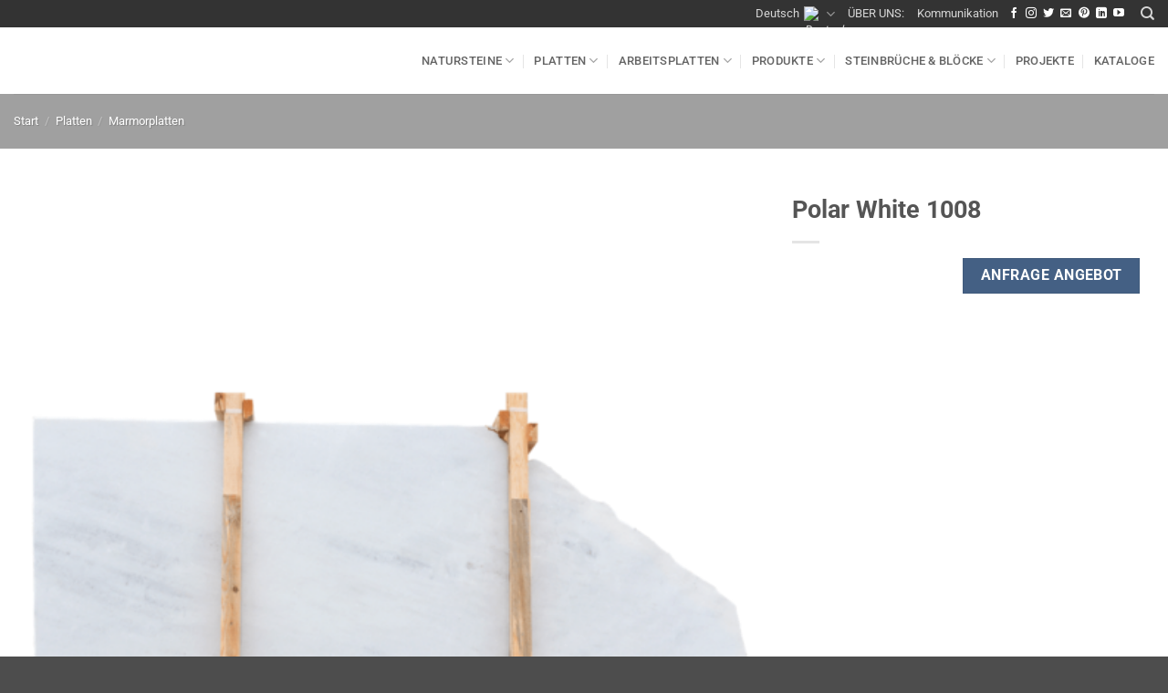

--- FILE ---
content_type: text/html; charset=UTF-8
request_url: https://efesusstone.com/de/polar-white-1008/
body_size: 33872
content:
<!DOCTYPE html>
<html lang="de-DE" class="loading-site no-js" prefix="og: http://ogp.me/ns#">
<head>
<meta charset="UTF-8" />
<meta name="viewport" content="width=device-width, initial-scale=1" /><title>Polar White 1008 - Efesus Stone</title><link rel="preload" href="https://efesusstone.com/wp-content/plugins/sitepress-multilingual-cms/res/flags/de.png" as="image" fetchpriority="high"><link rel="preload" href="https://efesusstone.com/wp-content/plugins/sitepress-multilingual-cms/res/flags/tr.png" as="image" fetchpriority="high"><link rel="preload" href="https://efesusstone.com/wp-content/plugins/sitepress-multilingual-cms/res/flags/en.png" as="image" fetchpriority="high"><link rel="preload" href="https://efesusstone.com/wp-content/plugins/sitepress-multilingual-cms/res/flags/ar.png" as="image" fetchpriority="high"><link rel="preload" href="https://efesusstone.com/wp-content/plugins/sitepress-multilingual-cms/res/flags/fr.png" as="image" fetchpriority="high">


<!-- SEO by Squirrly SEO 12.4.15 - https://plugin.squirrly.co/ -->

<meta name="robots" content="index,follow">
<meta name="googlebot" content="index,follow,max-snippet:-1,max-image-preview:large,max-video-preview:-1">
<meta name="bingbot" content="index,follow,max-snippet:-1,max-image-preview:large,max-video-preview:-1">

<meta name="description" content="Entdecken Sie jetzt die Efesus Stone-Kollektionen für Polar White 1008 und alle Arten von Natursteinen! Kontaktieren Sie uns für Polar White 1008-Preise." />
<link rel="canonical" href="https://efesusstone.com/de/polar-white-1008/" />
<link rel="alternate" type="application/rss+xml" href="https://efesusstone.com/de/sitemap.xml" />

<meta property="og:url" content="https://efesusstone.com/de/polar-white-1008/" />
<meta property="og:title" content="Polar White 1008 - Efesus Stone" />
<meta property="og:description" content="Entdecken Sie jetzt die Efesus Stone-Kollektionen für Polar White 1008 und alle Arten von Natursteinen! Kontaktieren Sie uns für Polar White 1008-Preise." />
<meta property="og:type" content="product" />
<meta property="og:image" content="https://efesusstone.com/wp-content/uploads/2021/05/polarwhite9.png" />
<meta property="og:image:width" content="1000" />
<meta property="og:image:height" content="1000" />
<meta property="og:image:type" content="image/png" />
<meta property="og:site_name" content="Efesus Stone" />
<meta property="og:locale" content="de_DE" />
<meta property="product:category" content="Marmorplatten" />
<meta property="product:retailer_item_id" content="" />
<meta property="product:availability" content="Vorrätig" />

<meta property="twitter:url" content="https://efesusstone.com/de/polar-white-1008/" />
<meta property="twitter:title" content="Polar White 1008 - Efesus Stone" />
<meta property="twitter:description" content="Entdecken Sie jetzt die Efesus Stone-Kollektionen für Polar White 1008 und alle Arten von Natursteinen! Kontaktieren Sie uns für Polar White 1008-Preise." />
<meta property="twitter:image" content="https://efesusstone.com/wp-content/uploads/2021/05/polarwhite9.png" />
<meta property="twitter:domain" content="Efesus Stone" />
<meta property="twitter:card" content="summary_large_image" />
<meta property="twitter:creator" content="@twitter" />
<meta property="twitter:site" content="@twitter" />
<script data-rocketlazyloadscript='https://efesusstone.com/wp-content/cache/busting/1/gtm-2f127d7021fd3a0310e41d6a38feb1ba.js' data-no-minify="1" async ></script><script data-rocketlazyloadscript='[data-uri]' ></script>
<script type="application/ld+json">{"@context":"https://schema.org","@graph":[{"@type":"Product","url":"https://efesusstone.com/de/polar-white-1008/","@id":"https://efesusstone.com/de/polar-white-1008/#product","name":"Polar White 1008","description":"","image":"https://efesusstone.com/wp-content/uploads/2021/05/polarwhite9.png","sku":"","offers":{"@type":"Offer","priceValidUntil":"2027-01-19","url":"https://efesusstone.com/de/polar-white-1008/","availability":"https://schema.org/InStock","sku":"","image":"https://efesusstone.com/wp-content/uploads/2021/05/polarwhite9.png","description":"","seller":{"@type":"Organization","name":"Efesus Stone","url":"https://efesusstone.com/de/"},"priceSpecification":{"@type":"UnitPriceSpecification","price":"","priceCurrency":"TRY","valueAddedTaxIncluded":"false"}}},{"@type":"BreadcrumbList","@id":"https://efesusstone.com/de/polar-white-1008/#breadcrumblist","itemListElement":[[{"@type":"ListItem","position":1,"item":{"@id":"https://efesusstone.com/de/","name":"Efesus-Stein | Natursteinsammlung, seit 1943"}},{"@type":"ListItem","position":2,"item":{"@id":"https://efesusstone.com/de/platten/","name":"Platten"}},{"@type":"ListItem","position":3,"item":{"@id":"https://efesusstone.com/de/marmorplatten/","name":"Marmorplatten"}},{"@type":"ListItem","position":4,"item":{"@id":"https://efesusstone.com/de/polar-white-1008/","name":"Polar White 1008 - Efesus Stone"}}]]}]}</script>
<!-- /SEO by Squirrly SEO - WordPress SEO Plugin -->





	
	<link rel="profile" href="https://gmpg.org/xfn/11" />
	<link rel="pingback" href="https://efesusstone.com/xmlrpc.php" />
	<meta name="referrer" content="no-referrer-when-downgrade">
	<script>(function(html){html.className = html.className.replace(/\bno-js\b/,'js')})(document.documentElement);</script>

<style id="pmcs-5-css-contain-ozellig-css">.shop-container, .row { contain: layout style; }</style><link rel="alternate" hreflang="tr" href="https://efesusstone.com/tr/polar-white-1008/" />
<link rel="alternate" hreflang="en" href="https://efesusstone.com/polar-white-1008-2/" />
<link rel="alternate" hreflang="de" href="https://efesusstone.com/de/polar-white-1008/" />
<link rel="alternate" hreflang="ar" href="https://efesusstone.com/ar/polar-white-1008/" />
<link rel="alternate" hreflang="fr" href="https://efesusstone.com/fr/polar-white-1008/" />
<link rel="alternate" hreflang="es" href="https://efesusstone.com/es/polar-white-1008/" />
<link rel="alternate" hreflang="x-default" href="https://efesusstone.com/polar-white-1008-2/" />
<link rel='dns-prefetch' href='//i1.wp.com' />
<link rel='dns-prefetch' href='//efesusstone.com' />
<link rel='prefetch' href='https://efesusstone.com/wp-content/themes/flatsome/assets/js/flatsome.js?ver=e2eddd6c228105dac048' />
<link rel='prefetch' href='https://efesusstone.com/wp-content/themes/flatsome/assets/js/chunk.slider.js?ver=3.20.4' />
<link rel='prefetch' href='https://efesusstone.com/wp-content/themes/flatsome/assets/js/chunk.popups.js?ver=3.20.4' />
<link rel='prefetch' href='https://efesusstone.com/wp-content/themes/flatsome/assets/js/chunk.tooltips.js?ver=3.20.4' />
<link rel='prefetch' href='https://efesusstone.com/wp-content/themes/flatsome/assets/js/woocommerce.js?ver=1c9be63d628ff7c3ff4c' />
<style id='wp-img-auto-sizes-contain-inline-css' type='text/css'>
img:is([sizes=auto i],[sizes^="auto," i]){contain-intrinsic-size:3000px 1500px}
/*# sourceURL=wp-img-auto-sizes-contain-inline-css */
</style>
<link rel='stylesheet' id='photoswipe-css' href='https://efesusstone.com/wp-content/plugins/woocommerce/assets/css/photoswipe/photoswipe.min.css?ver=10.4.3' type='text/css' media='all' />
<link rel='stylesheet' id='photoswipe-default-skin-css' href='https://efesusstone.com/wp-content/plugins/woocommerce/assets/css/photoswipe/default-skin/default-skin.min.css?ver=10.4.3' type='text/css' media='all' />
<style id='woocommerce-inline-inline-css' type='text/css'>
.woocommerce form .form-row .required { visibility: visible; }
/*# sourceURL=woocommerce-inline-inline-css */
</style>
<link rel='stylesheet' id='cmplz-general-css' href='https://efesusstone.com/wp-content/plugins/complianz-gdpr1/assets/css/cookieblocker.min.css?ver=1767345390' type='text/css' media='all' />
<link data-minify="1" rel='stylesheet' id='cms-navigation-style-base-css' href='https://efesusstone.com/wp-content/cache/min/1/wp-content/plugins/wpml-cms-nav/res/css/cms-navigation-base-5552e0d11284e78b47a0ab909a0b6d38.css' type='text/css' media='screen' />
<link data-minify="1" rel='stylesheet' id='cms-navigation-style-css' href='https://efesusstone.com/wp-content/cache/min/1/wp-content/plugins/wpml-cms-nav/res/css/cms-navigation-3e17a5d670dc1a79956d1db518a7fd7c.css' type='text/css' media='screen' />
<link data-minify="1" rel='stylesheet' id='flatsome-swatches-frontend-css' href='https://efesusstone.com/wp-content/cache/min/1/wp-content/themes/flatsome/assets/css/extensions/flatsome-swatches-frontend-0ae6cc4b77ca8aeacb90ce20edfb02e8.css' type='text/css' media='all' />
<link data-minify="1" rel='stylesheet' id='flatsome-main-css' href='https://efesusstone.com/wp-content/cache/min/1/wp-content/themes/flatsome/assets/css/flatsome-683ff47cc05b6f5276a718590b263f22.css' type='text/css' media='all' />
<style id='flatsome-main-inline-css' type='text/css'>
@font-face {
				font-family: "fl-icons";
				font-display: block;
				src: url(https://efesusstone.com/wp-content/themes/flatsome/assets/css/icons/fl-icons.eot?v=3.20.4);
				src:
					url(https://efesusstone.com/wp-content/themes/flatsome/assets/css/icons/fl-icons.eot#iefix?v=3.20.4) format("embedded-opentype"),
					url(https://efesusstone.com/wp-content/themes/flatsome/assets/css/icons/fl-icons.woff2?v=3.20.4) format("woff2"),
					url(https://efesusstone.com/wp-content/themes/flatsome/assets/css/icons/fl-icons.ttf?v=3.20.4) format("truetype"),
					url(https://efesusstone.com/wp-content/themes/flatsome/assets/css/icons/fl-icons.woff?v=3.20.4) format("woff"),
					url(https://efesusstone.com/wp-content/themes/flatsome/assets/css/icons/fl-icons.svg?v=3.20.4#fl-icons) format("svg");
			}
/*# sourceURL=flatsome-main-inline-css */
</style>
<link data-minify="1" rel='stylesheet' id='flatsome-shop-css' href='https://efesusstone.com/wp-content/cache/min/1/wp-content/themes/flatsome/assets/css/flatsome-shop-5338b5bd7645da209b61191d9f749ead.css' type='text/css' media='all' />
<link data-minify="1" rel='stylesheet' id='flatsome-style-css' href='https://efesusstone.com/wp-content/cache/min/1/wp-content/themes/flatsome-child/style-6e471984187001f3b98e7ba116793fea.css' type='text/css' media='all' />
<script type="text/javascript" src="https://efesusstone.com/wp-content/plugins/woocommerce/assets/js/photoswipe/photoswipe.min.js?ver=4.1.1-wc.10.4.3" id="wc-photoswipe-js" defer="defer" data-wp-strategy="defer"></script>
<script type="text/javascript" src="https://efesusstone.com/wp-content/plugins/woocommerce/assets/js/photoswipe/photoswipe-ui-default.min.js?ver=4.1.1-wc.10.4.3" id="wc-photoswipe-ui-default-js" defer="defer" data-wp-strategy="defer"></script>
<script type="text/javascript" src="https://efesusstone.com/wp-includes/js/jquery/jquery.min.js?ver=3.7.1" id="jquery-core-js"></script>
<script type="text/javascript" id="wc-single-product-js-extra">
/* <![CDATA[ */
var wc_single_product_params = {"i18n_required_rating_text":"Bitte w\u00e4hle eine Bewertung","i18n_rating_options":["1 von 5\u00a0Sternen","2 von 5\u00a0Sternen","3 von 5\u00a0Sternen","4 von 5\u00a0Sternen","5 von 5\u00a0Sternen"],"i18n_product_gallery_trigger_text":"Bildergalerie im Vollbildmodus anzeigen","review_rating_required":"yes","flexslider":{"rtl":false,"animation":"slide","smoothHeight":true,"directionNav":false,"controlNav":"thumbnails","slideshow":false,"animationSpeed":500,"animationLoop":false,"allowOneSlide":false},"zoom_enabled":"","zoom_options":[],"photoswipe_enabled":"1","photoswipe_options":{"shareEl":false,"closeOnScroll":false,"history":false,"hideAnimationDuration":0,"showAnimationDuration":0},"flexslider_enabled":""};
//# sourceURL=wc-single-product-js-extra
/* ]]> */
</script>
<script type="text/javascript" src="https://efesusstone.com/wp-content/plugins/woocommerce/assets/js/frontend/single-product.min.js?ver=10.4.3" id="wc-single-product-js" defer="defer" data-wp-strategy="defer"></script>
<script type="text/javascript" src="https://efesusstone.com/wp-content/plugins/woocommerce/assets/js/jquery-blockui/jquery.blockUI.min.js?ver=2.7.0-wc.10.4.3" id="wc-jquery-blockui-js" data-wp-strategy="defer"></script>
<script type="text/javascript" src="https://efesusstone.com/wp-content/plugins/woocommerce/assets/js/js-cookie/js.cookie.min.js?ver=2.1.4-wc.10.4.3" id="wc-js-cookie-js" data-wp-strategy="defer"></script>
<link rel="https://api.w.org/" href="https://efesusstone.com/de/wp-json/" /><link rel="alternate" title="JSON" type="application/json" href="https://efesusstone.com/de/wp-json/wp/v2/product/17762" /><meta name="generator" content="WPML ver:4.8.6 stt:5,1,4,3,2,53;" />
			<style>.cmplz-hidden {
					display: none !important;
				}</style>	<noscript><style>.woocommerce-product-gallery{ opacity: 1 !important; }</style></noscript>
	<script>function perfmatters_check_cart_fragments(){if(null!==document.getElementById("perfmatters-cart-fragments"))return!1;if(document.cookie.match("(^|;) ?woocommerce_cart_hash=([^;]*)(;|$)")){var e=document.createElement("script");e.id="perfmatters-cart-fragments",e.src="https://efesusstone.com/wp-content/plugins/woocommerce/assets/js/frontend/cart-fragments.min.js",e.async=!0,document.head.appendChild(e)}}perfmatters_check_cart_fragments(),document.addEventListener("click",function(){setTimeout(perfmatters_check_cart_fragments,1e3)});</script><link rel="icon" href="https://efesusstone.com/wp-content/uploads/2021/06/cropped-logo1-2-32x32.jpg" sizes="32x32" />
<link rel="icon" href="https://efesusstone.com/wp-content/uploads/2021/06/cropped-logo1-2-192x192.jpg" sizes="192x192" />
<link rel="apple-touch-icon" href="https://efesusstone.com/wp-content/uploads/2021/06/cropped-logo1-2-180x180.jpg" />
<meta name="msapplication-TileImage" content="https://efesusstone.com/wp-content/uploads/2021/06/cropped-logo1-2-270x270.jpg" />
<style id="custom-css" type="text/css">:root {--primary-color: #446084;--fs-color-primary: #446084;--fs-color-secondary: #C05530;--fs-color-success: #627D47;--fs-color-alert: #b20000;--fs-color-base: #4a4a4a;--fs-experimental-link-color: #334862;--fs-experimental-link-color-hover: #111;}.tooltipster-base {--tooltip-color: #fff;--tooltip-bg-color: #000;}.off-canvas-right .mfp-content, .off-canvas-left .mfp-content {--drawer-width: 300px;}.off-canvas .mfp-content.off-canvas-cart {--drawer-width: 360px;}.container-width, .full-width .ubermenu-nav, .container, .row{max-width: 1500px}.row.row-collapse{max-width: 1470px}.row.row-small{max-width: 1492.5px}.row.row-large{max-width: 1530px}.header-main{height: 73px}#logo img{max-height: 73px}#logo{width:169px;}#logo a{max-width:250px;}.header-bottom{min-height: 10px}.header-top{min-height: 25px}.transparent .header-main{height: 30px}.transparent #logo img{max-height: 30px}.has-transparent + .page-title:first-of-type,.has-transparent + #main > .page-title,.has-transparent + #main > div > .page-title,.has-transparent + #main .page-header-wrapper:first-of-type .page-title{padding-top: 60px;}.header.show-on-scroll,.stuck .header-main{height:70px!important}.stuck #logo img{max-height: 70px!important}.search-form{ width: 100%;}.header-bg-color {background-color: #ffffff}.header-bottom {background-color: #f1f1f1}.top-bar-nav > li > a{line-height: 20px }.stuck .header-main .nav > li > a{line-height: 50px }.header-bottom-nav > li > a{line-height: 16px }@media (max-width: 549px) {.header-main{height: 70px}#logo img{max-height: 70px}}.nav-dropdown{font-size:100%}.header-top{background-color:#333333!important;}body{font-size: 100%;}@media screen and (max-width: 549px){body{font-size: 100%;}}body{font-family: Roboto, sans-serif;}body {font-weight: 400;font-style: normal;}.nav > li > a {font-family: Roboto, sans-serif;}.mobile-sidebar-levels-2 .nav > li > ul > li > a {font-family: Roboto, sans-serif;}.nav > li > a,.mobile-sidebar-levels-2 .nav > li > ul > li > a {font-weight: 500;font-style: normal;}h1,h2,h3,h4,h5,h6,.heading-font, .off-canvas-center .nav-sidebar.nav-vertical > li > a{font-family: Roboto, sans-serif;}h1,h2,h3,h4,h5,h6,.heading-font,.banner h1,.banner h2 {font-weight: 700;font-style: normal;}.alt-font{font-family: Roboto, sans-serif;}.alt-font {font-weight: 400!important;font-style: normal!important;}.shop-page-title.featured-title .title-overlay{background-color: #a0a0a0;}.has-equal-box-heights .box-image {padding-top: 80%;}@media screen and (min-width: 550px){.products .box-vertical .box-image{min-width: 247px!important;width: 247px!important;}}.nav-vertical-fly-out > li + li {border-top-width: 1px; border-top-style: solid;}/* Custom CSS */.is-hidden{ display:none !important; }.label-new.menu-item > a:after{content:"Neu";}.label-hot.menu-item > a:after{content:"Hot";}.label-sale.menu-item > a:after{content:"Aktion";}.label-popular.menu-item > a:after{content:"Beliebt";}</style>		<style type="text/css" id="wp-custom-css">
			.col.large-10.prl-3 {
    padding-left: 3rem;
    padding-right: 3rem;
}

.widget>ul>li>a, .widget>ul>li>span:first-child, ul.menu>li>a, ul.menu>li>span:first-child {
    padding: 8px 0;
    color: #000;
	  font-size:16px;
}

.widget>ul>li li>a, ul.menu>li li>a {
    color: #000;
}

.widget .toggle i {
    font-size: 1.6em;
    top: 2px;
		color: #000;
}

.shop-container .box-text a:not(.button), .box-text h1, .box-text h2, .box-text h3, .box-text h4, .box-text h5, .box-text h6 {
		line-height: 1.6;
    font-size: 16px;
	  color: #2d302a;
}

.collapse-container {
    margin: 20px 0;
}

.collapse {
    margin-top: 10px;
}

.read-more-toggle {
    margin-top: 10px;
    padding: 8px 16px;
    background-color: #0071a1;
    color: white;
    border: none;
    border-radius: 4px;
    cursor: pointer;
    font-size: 14px;
    transition: background-color 0.3s ease;
}

.read-more-toggle:hover {
    background-color: #005580;
}


		</style>
		<style id="flatsome-swatches-css">.variations_form .ux-swatch.selected {box-shadow: 0 0 0 2px var(--fs-color-secondary);}.ux-swatches-in-loop .ux-swatch.selected {box-shadow: 0 0 0 2px var(--fs-color-secondary);}</style><style id="kirki-inline-styles">/* cyrillic-ext */
@font-face {
  font-family: 'Roboto';
  font-style: normal;
  font-weight: 400;
  font-stretch: 100%;
  font-display: swap;
  src: url(https://efesusstone.com/wp-content/fonts/roboto/KFO7CnqEu92Fr1ME7kSn66aGLdTylUAMa3GUBGEe.woff2) format('woff2');
  unicode-range: U+0460-052F, U+1C80-1C8A, U+20B4, U+2DE0-2DFF, U+A640-A69F, U+FE2E-FE2F;
}
/* cyrillic */
@font-face {
  font-family: 'Roboto';
  font-style: normal;
  font-weight: 400;
  font-stretch: 100%;
  font-display: swap;
  src: url(https://efesusstone.com/wp-content/fonts/roboto/KFO7CnqEu92Fr1ME7kSn66aGLdTylUAMa3iUBGEe.woff2) format('woff2');
  unicode-range: U+0301, U+0400-045F, U+0490-0491, U+04B0-04B1, U+2116;
}
/* greek-ext */
@font-face {
  font-family: 'Roboto';
  font-style: normal;
  font-weight: 400;
  font-stretch: 100%;
  font-display: swap;
  src: url(https://efesusstone.com/wp-content/fonts/roboto/KFO7CnqEu92Fr1ME7kSn66aGLdTylUAMa3CUBGEe.woff2) format('woff2');
  unicode-range: U+1F00-1FFF;
}
/* greek */
@font-face {
  font-family: 'Roboto';
  font-style: normal;
  font-weight: 400;
  font-stretch: 100%;
  font-display: swap;
  src: url(https://efesusstone.com/wp-content/fonts/roboto/KFO7CnqEu92Fr1ME7kSn66aGLdTylUAMa3-UBGEe.woff2) format('woff2');
  unicode-range: U+0370-0377, U+037A-037F, U+0384-038A, U+038C, U+038E-03A1, U+03A3-03FF;
}
/* math */
@font-face {
  font-family: 'Roboto';
  font-style: normal;
  font-weight: 400;
  font-stretch: 100%;
  font-display: swap;
  src: url(https://efesusstone.com/wp-content/fonts/roboto/KFO7CnqEu92Fr1ME7kSn66aGLdTylUAMawCUBGEe.woff2) format('woff2');
  unicode-range: U+0302-0303, U+0305, U+0307-0308, U+0310, U+0312, U+0315, U+031A, U+0326-0327, U+032C, U+032F-0330, U+0332-0333, U+0338, U+033A, U+0346, U+034D, U+0391-03A1, U+03A3-03A9, U+03B1-03C9, U+03D1, U+03D5-03D6, U+03F0-03F1, U+03F4-03F5, U+2016-2017, U+2034-2038, U+203C, U+2040, U+2043, U+2047, U+2050, U+2057, U+205F, U+2070-2071, U+2074-208E, U+2090-209C, U+20D0-20DC, U+20E1, U+20E5-20EF, U+2100-2112, U+2114-2115, U+2117-2121, U+2123-214F, U+2190, U+2192, U+2194-21AE, U+21B0-21E5, U+21F1-21F2, U+21F4-2211, U+2213-2214, U+2216-22FF, U+2308-230B, U+2310, U+2319, U+231C-2321, U+2336-237A, U+237C, U+2395, U+239B-23B7, U+23D0, U+23DC-23E1, U+2474-2475, U+25AF, U+25B3, U+25B7, U+25BD, U+25C1, U+25CA, U+25CC, U+25FB, U+266D-266F, U+27C0-27FF, U+2900-2AFF, U+2B0E-2B11, U+2B30-2B4C, U+2BFE, U+3030, U+FF5B, U+FF5D, U+1D400-1D7FF, U+1EE00-1EEFF;
}
/* symbols */
@font-face {
  font-family: 'Roboto';
  font-style: normal;
  font-weight: 400;
  font-stretch: 100%;
  font-display: swap;
  src: url(https://efesusstone.com/wp-content/fonts/roboto/KFO7CnqEu92Fr1ME7kSn66aGLdTylUAMaxKUBGEe.woff2) format('woff2');
  unicode-range: U+0001-000C, U+000E-001F, U+007F-009F, U+20DD-20E0, U+20E2-20E4, U+2150-218F, U+2190, U+2192, U+2194-2199, U+21AF, U+21E6-21F0, U+21F3, U+2218-2219, U+2299, U+22C4-22C6, U+2300-243F, U+2440-244A, U+2460-24FF, U+25A0-27BF, U+2800-28FF, U+2921-2922, U+2981, U+29BF, U+29EB, U+2B00-2BFF, U+4DC0-4DFF, U+FFF9-FFFB, U+10140-1018E, U+10190-1019C, U+101A0, U+101D0-101FD, U+102E0-102FB, U+10E60-10E7E, U+1D2C0-1D2D3, U+1D2E0-1D37F, U+1F000-1F0FF, U+1F100-1F1AD, U+1F1E6-1F1FF, U+1F30D-1F30F, U+1F315, U+1F31C, U+1F31E, U+1F320-1F32C, U+1F336, U+1F378, U+1F37D, U+1F382, U+1F393-1F39F, U+1F3A7-1F3A8, U+1F3AC-1F3AF, U+1F3C2, U+1F3C4-1F3C6, U+1F3CA-1F3CE, U+1F3D4-1F3E0, U+1F3ED, U+1F3F1-1F3F3, U+1F3F5-1F3F7, U+1F408, U+1F415, U+1F41F, U+1F426, U+1F43F, U+1F441-1F442, U+1F444, U+1F446-1F449, U+1F44C-1F44E, U+1F453, U+1F46A, U+1F47D, U+1F4A3, U+1F4B0, U+1F4B3, U+1F4B9, U+1F4BB, U+1F4BF, U+1F4C8-1F4CB, U+1F4D6, U+1F4DA, U+1F4DF, U+1F4E3-1F4E6, U+1F4EA-1F4ED, U+1F4F7, U+1F4F9-1F4FB, U+1F4FD-1F4FE, U+1F503, U+1F507-1F50B, U+1F50D, U+1F512-1F513, U+1F53E-1F54A, U+1F54F-1F5FA, U+1F610, U+1F650-1F67F, U+1F687, U+1F68D, U+1F691, U+1F694, U+1F698, U+1F6AD, U+1F6B2, U+1F6B9-1F6BA, U+1F6BC, U+1F6C6-1F6CF, U+1F6D3-1F6D7, U+1F6E0-1F6EA, U+1F6F0-1F6F3, U+1F6F7-1F6FC, U+1F700-1F7FF, U+1F800-1F80B, U+1F810-1F847, U+1F850-1F859, U+1F860-1F887, U+1F890-1F8AD, U+1F8B0-1F8BB, U+1F8C0-1F8C1, U+1F900-1F90B, U+1F93B, U+1F946, U+1F984, U+1F996, U+1F9E9, U+1FA00-1FA6F, U+1FA70-1FA7C, U+1FA80-1FA89, U+1FA8F-1FAC6, U+1FACE-1FADC, U+1FADF-1FAE9, U+1FAF0-1FAF8, U+1FB00-1FBFF;
}
/* vietnamese */
@font-face {
  font-family: 'Roboto';
  font-style: normal;
  font-weight: 400;
  font-stretch: 100%;
  font-display: swap;
  src: url(https://efesusstone.com/wp-content/fonts/roboto/KFO7CnqEu92Fr1ME7kSn66aGLdTylUAMa3OUBGEe.woff2) format('woff2');
  unicode-range: U+0102-0103, U+0110-0111, U+0128-0129, U+0168-0169, U+01A0-01A1, U+01AF-01B0, U+0300-0301, U+0303-0304, U+0308-0309, U+0323, U+0329, U+1EA0-1EF9, U+20AB;
}
/* latin-ext */
@font-face {
  font-family: 'Roboto';
  font-style: normal;
  font-weight: 400;
  font-stretch: 100%;
  font-display: swap;
  src: url(https://efesusstone.com/wp-content/fonts/roboto/KFO7CnqEu92Fr1ME7kSn66aGLdTylUAMa3KUBGEe.woff2) format('woff2');
  unicode-range: U+0100-02BA, U+02BD-02C5, U+02C7-02CC, U+02CE-02D7, U+02DD-02FF, U+0304, U+0308, U+0329, U+1D00-1DBF, U+1E00-1E9F, U+1EF2-1EFF, U+2020, U+20A0-20AB, U+20AD-20C0, U+2113, U+2C60-2C7F, U+A720-A7FF;
}
/* latin */
@font-face {
  font-family: 'Roboto';
  font-style: normal;
  font-weight: 400;
  font-stretch: 100%;
  font-display: swap;
  src: url(https://efesusstone.com/wp-content/fonts/roboto/KFO7CnqEu92Fr1ME7kSn66aGLdTylUAMa3yUBA.woff2) format('woff2');
  unicode-range: U+0000-00FF, U+0131, U+0152-0153, U+02BB-02BC, U+02C6, U+02DA, U+02DC, U+0304, U+0308, U+0329, U+2000-206F, U+20AC, U+2122, U+2191, U+2193, U+2212, U+2215, U+FEFF, U+FFFD;
}
/* cyrillic-ext */
@font-face {
  font-family: 'Roboto';
  font-style: normal;
  font-weight: 500;
  font-stretch: 100%;
  font-display: swap;
  src: url(https://efesusstone.com/wp-content/fonts/roboto/KFO7CnqEu92Fr1ME7kSn66aGLdTylUAMa3GUBGEe.woff2) format('woff2');
  unicode-range: U+0460-052F, U+1C80-1C8A, U+20B4, U+2DE0-2DFF, U+A640-A69F, U+FE2E-FE2F;
}
/* cyrillic */
@font-face {
  font-family: 'Roboto';
  font-style: normal;
  font-weight: 500;
  font-stretch: 100%;
  font-display: swap;
  src: url(https://efesusstone.com/wp-content/fonts/roboto/KFO7CnqEu92Fr1ME7kSn66aGLdTylUAMa3iUBGEe.woff2) format('woff2');
  unicode-range: U+0301, U+0400-045F, U+0490-0491, U+04B0-04B1, U+2116;
}
/* greek-ext */
@font-face {
  font-family: 'Roboto';
  font-style: normal;
  font-weight: 500;
  font-stretch: 100%;
  font-display: swap;
  src: url(https://efesusstone.com/wp-content/fonts/roboto/KFO7CnqEu92Fr1ME7kSn66aGLdTylUAMa3CUBGEe.woff2) format('woff2');
  unicode-range: U+1F00-1FFF;
}
/* greek */
@font-face {
  font-family: 'Roboto';
  font-style: normal;
  font-weight: 500;
  font-stretch: 100%;
  font-display: swap;
  src: url(https://efesusstone.com/wp-content/fonts/roboto/KFO7CnqEu92Fr1ME7kSn66aGLdTylUAMa3-UBGEe.woff2) format('woff2');
  unicode-range: U+0370-0377, U+037A-037F, U+0384-038A, U+038C, U+038E-03A1, U+03A3-03FF;
}
/* math */
@font-face {
  font-family: 'Roboto';
  font-style: normal;
  font-weight: 500;
  font-stretch: 100%;
  font-display: swap;
  src: url(https://efesusstone.com/wp-content/fonts/roboto/KFO7CnqEu92Fr1ME7kSn66aGLdTylUAMawCUBGEe.woff2) format('woff2');
  unicode-range: U+0302-0303, U+0305, U+0307-0308, U+0310, U+0312, U+0315, U+031A, U+0326-0327, U+032C, U+032F-0330, U+0332-0333, U+0338, U+033A, U+0346, U+034D, U+0391-03A1, U+03A3-03A9, U+03B1-03C9, U+03D1, U+03D5-03D6, U+03F0-03F1, U+03F4-03F5, U+2016-2017, U+2034-2038, U+203C, U+2040, U+2043, U+2047, U+2050, U+2057, U+205F, U+2070-2071, U+2074-208E, U+2090-209C, U+20D0-20DC, U+20E1, U+20E5-20EF, U+2100-2112, U+2114-2115, U+2117-2121, U+2123-214F, U+2190, U+2192, U+2194-21AE, U+21B0-21E5, U+21F1-21F2, U+21F4-2211, U+2213-2214, U+2216-22FF, U+2308-230B, U+2310, U+2319, U+231C-2321, U+2336-237A, U+237C, U+2395, U+239B-23B7, U+23D0, U+23DC-23E1, U+2474-2475, U+25AF, U+25B3, U+25B7, U+25BD, U+25C1, U+25CA, U+25CC, U+25FB, U+266D-266F, U+27C0-27FF, U+2900-2AFF, U+2B0E-2B11, U+2B30-2B4C, U+2BFE, U+3030, U+FF5B, U+FF5D, U+1D400-1D7FF, U+1EE00-1EEFF;
}
/* symbols */
@font-face {
  font-family: 'Roboto';
  font-style: normal;
  font-weight: 500;
  font-stretch: 100%;
  font-display: swap;
  src: url(https://efesusstone.com/wp-content/fonts/roboto/KFO7CnqEu92Fr1ME7kSn66aGLdTylUAMaxKUBGEe.woff2) format('woff2');
  unicode-range: U+0001-000C, U+000E-001F, U+007F-009F, U+20DD-20E0, U+20E2-20E4, U+2150-218F, U+2190, U+2192, U+2194-2199, U+21AF, U+21E6-21F0, U+21F3, U+2218-2219, U+2299, U+22C4-22C6, U+2300-243F, U+2440-244A, U+2460-24FF, U+25A0-27BF, U+2800-28FF, U+2921-2922, U+2981, U+29BF, U+29EB, U+2B00-2BFF, U+4DC0-4DFF, U+FFF9-FFFB, U+10140-1018E, U+10190-1019C, U+101A0, U+101D0-101FD, U+102E0-102FB, U+10E60-10E7E, U+1D2C0-1D2D3, U+1D2E0-1D37F, U+1F000-1F0FF, U+1F100-1F1AD, U+1F1E6-1F1FF, U+1F30D-1F30F, U+1F315, U+1F31C, U+1F31E, U+1F320-1F32C, U+1F336, U+1F378, U+1F37D, U+1F382, U+1F393-1F39F, U+1F3A7-1F3A8, U+1F3AC-1F3AF, U+1F3C2, U+1F3C4-1F3C6, U+1F3CA-1F3CE, U+1F3D4-1F3E0, U+1F3ED, U+1F3F1-1F3F3, U+1F3F5-1F3F7, U+1F408, U+1F415, U+1F41F, U+1F426, U+1F43F, U+1F441-1F442, U+1F444, U+1F446-1F449, U+1F44C-1F44E, U+1F453, U+1F46A, U+1F47D, U+1F4A3, U+1F4B0, U+1F4B3, U+1F4B9, U+1F4BB, U+1F4BF, U+1F4C8-1F4CB, U+1F4D6, U+1F4DA, U+1F4DF, U+1F4E3-1F4E6, U+1F4EA-1F4ED, U+1F4F7, U+1F4F9-1F4FB, U+1F4FD-1F4FE, U+1F503, U+1F507-1F50B, U+1F50D, U+1F512-1F513, U+1F53E-1F54A, U+1F54F-1F5FA, U+1F610, U+1F650-1F67F, U+1F687, U+1F68D, U+1F691, U+1F694, U+1F698, U+1F6AD, U+1F6B2, U+1F6B9-1F6BA, U+1F6BC, U+1F6C6-1F6CF, U+1F6D3-1F6D7, U+1F6E0-1F6EA, U+1F6F0-1F6F3, U+1F6F7-1F6FC, U+1F700-1F7FF, U+1F800-1F80B, U+1F810-1F847, U+1F850-1F859, U+1F860-1F887, U+1F890-1F8AD, U+1F8B0-1F8BB, U+1F8C0-1F8C1, U+1F900-1F90B, U+1F93B, U+1F946, U+1F984, U+1F996, U+1F9E9, U+1FA00-1FA6F, U+1FA70-1FA7C, U+1FA80-1FA89, U+1FA8F-1FAC6, U+1FACE-1FADC, U+1FADF-1FAE9, U+1FAF0-1FAF8, U+1FB00-1FBFF;
}
/* vietnamese */
@font-face {
  font-family: 'Roboto';
  font-style: normal;
  font-weight: 500;
  font-stretch: 100%;
  font-display: swap;
  src: url(https://efesusstone.com/wp-content/fonts/roboto/KFO7CnqEu92Fr1ME7kSn66aGLdTylUAMa3OUBGEe.woff2) format('woff2');
  unicode-range: U+0102-0103, U+0110-0111, U+0128-0129, U+0168-0169, U+01A0-01A1, U+01AF-01B0, U+0300-0301, U+0303-0304, U+0308-0309, U+0323, U+0329, U+1EA0-1EF9, U+20AB;
}
/* latin-ext */
@font-face {
  font-family: 'Roboto';
  font-style: normal;
  font-weight: 500;
  font-stretch: 100%;
  font-display: swap;
  src: url(https://efesusstone.com/wp-content/fonts/roboto/KFO7CnqEu92Fr1ME7kSn66aGLdTylUAMa3KUBGEe.woff2) format('woff2');
  unicode-range: U+0100-02BA, U+02BD-02C5, U+02C7-02CC, U+02CE-02D7, U+02DD-02FF, U+0304, U+0308, U+0329, U+1D00-1DBF, U+1E00-1E9F, U+1EF2-1EFF, U+2020, U+20A0-20AB, U+20AD-20C0, U+2113, U+2C60-2C7F, U+A720-A7FF;
}
/* latin */
@font-face {
  font-family: 'Roboto';
  font-style: normal;
  font-weight: 500;
  font-stretch: 100%;
  font-display: swap;
  src: url(https://efesusstone.com/wp-content/fonts/roboto/KFO7CnqEu92Fr1ME7kSn66aGLdTylUAMa3yUBA.woff2) format('woff2');
  unicode-range: U+0000-00FF, U+0131, U+0152-0153, U+02BB-02BC, U+02C6, U+02DA, U+02DC, U+0304, U+0308, U+0329, U+2000-206F, U+20AC, U+2122, U+2191, U+2193, U+2212, U+2215, U+FEFF, U+FFFD;
}
/* cyrillic-ext */
@font-face {
  font-family: 'Roboto';
  font-style: normal;
  font-weight: 700;
  font-stretch: 100%;
  font-display: swap;
  src: url(https://efesusstone.com/wp-content/fonts/roboto/KFO7CnqEu92Fr1ME7kSn66aGLdTylUAMa3GUBGEe.woff2) format('woff2');
  unicode-range: U+0460-052F, U+1C80-1C8A, U+20B4, U+2DE0-2DFF, U+A640-A69F, U+FE2E-FE2F;
}
/* cyrillic */
@font-face {
  font-family: 'Roboto';
  font-style: normal;
  font-weight: 700;
  font-stretch: 100%;
  font-display: swap;
  src: url(https://efesusstone.com/wp-content/fonts/roboto/KFO7CnqEu92Fr1ME7kSn66aGLdTylUAMa3iUBGEe.woff2) format('woff2');
  unicode-range: U+0301, U+0400-045F, U+0490-0491, U+04B0-04B1, U+2116;
}
/* greek-ext */
@font-face {
  font-family: 'Roboto';
  font-style: normal;
  font-weight: 700;
  font-stretch: 100%;
  font-display: swap;
  src: url(https://efesusstone.com/wp-content/fonts/roboto/KFO7CnqEu92Fr1ME7kSn66aGLdTylUAMa3CUBGEe.woff2) format('woff2');
  unicode-range: U+1F00-1FFF;
}
/* greek */
@font-face {
  font-family: 'Roboto';
  font-style: normal;
  font-weight: 700;
  font-stretch: 100%;
  font-display: swap;
  src: url(https://efesusstone.com/wp-content/fonts/roboto/KFO7CnqEu92Fr1ME7kSn66aGLdTylUAMa3-UBGEe.woff2) format('woff2');
  unicode-range: U+0370-0377, U+037A-037F, U+0384-038A, U+038C, U+038E-03A1, U+03A3-03FF;
}
/* math */
@font-face {
  font-family: 'Roboto';
  font-style: normal;
  font-weight: 700;
  font-stretch: 100%;
  font-display: swap;
  src: url(https://efesusstone.com/wp-content/fonts/roboto/KFO7CnqEu92Fr1ME7kSn66aGLdTylUAMawCUBGEe.woff2) format('woff2');
  unicode-range: U+0302-0303, U+0305, U+0307-0308, U+0310, U+0312, U+0315, U+031A, U+0326-0327, U+032C, U+032F-0330, U+0332-0333, U+0338, U+033A, U+0346, U+034D, U+0391-03A1, U+03A3-03A9, U+03B1-03C9, U+03D1, U+03D5-03D6, U+03F0-03F1, U+03F4-03F5, U+2016-2017, U+2034-2038, U+203C, U+2040, U+2043, U+2047, U+2050, U+2057, U+205F, U+2070-2071, U+2074-208E, U+2090-209C, U+20D0-20DC, U+20E1, U+20E5-20EF, U+2100-2112, U+2114-2115, U+2117-2121, U+2123-214F, U+2190, U+2192, U+2194-21AE, U+21B0-21E5, U+21F1-21F2, U+21F4-2211, U+2213-2214, U+2216-22FF, U+2308-230B, U+2310, U+2319, U+231C-2321, U+2336-237A, U+237C, U+2395, U+239B-23B7, U+23D0, U+23DC-23E1, U+2474-2475, U+25AF, U+25B3, U+25B7, U+25BD, U+25C1, U+25CA, U+25CC, U+25FB, U+266D-266F, U+27C0-27FF, U+2900-2AFF, U+2B0E-2B11, U+2B30-2B4C, U+2BFE, U+3030, U+FF5B, U+FF5D, U+1D400-1D7FF, U+1EE00-1EEFF;
}
/* symbols */
@font-face {
  font-family: 'Roboto';
  font-style: normal;
  font-weight: 700;
  font-stretch: 100%;
  font-display: swap;
  src: url(https://efesusstone.com/wp-content/fonts/roboto/KFO7CnqEu92Fr1ME7kSn66aGLdTylUAMaxKUBGEe.woff2) format('woff2');
  unicode-range: U+0001-000C, U+000E-001F, U+007F-009F, U+20DD-20E0, U+20E2-20E4, U+2150-218F, U+2190, U+2192, U+2194-2199, U+21AF, U+21E6-21F0, U+21F3, U+2218-2219, U+2299, U+22C4-22C6, U+2300-243F, U+2440-244A, U+2460-24FF, U+25A0-27BF, U+2800-28FF, U+2921-2922, U+2981, U+29BF, U+29EB, U+2B00-2BFF, U+4DC0-4DFF, U+FFF9-FFFB, U+10140-1018E, U+10190-1019C, U+101A0, U+101D0-101FD, U+102E0-102FB, U+10E60-10E7E, U+1D2C0-1D2D3, U+1D2E0-1D37F, U+1F000-1F0FF, U+1F100-1F1AD, U+1F1E6-1F1FF, U+1F30D-1F30F, U+1F315, U+1F31C, U+1F31E, U+1F320-1F32C, U+1F336, U+1F378, U+1F37D, U+1F382, U+1F393-1F39F, U+1F3A7-1F3A8, U+1F3AC-1F3AF, U+1F3C2, U+1F3C4-1F3C6, U+1F3CA-1F3CE, U+1F3D4-1F3E0, U+1F3ED, U+1F3F1-1F3F3, U+1F3F5-1F3F7, U+1F408, U+1F415, U+1F41F, U+1F426, U+1F43F, U+1F441-1F442, U+1F444, U+1F446-1F449, U+1F44C-1F44E, U+1F453, U+1F46A, U+1F47D, U+1F4A3, U+1F4B0, U+1F4B3, U+1F4B9, U+1F4BB, U+1F4BF, U+1F4C8-1F4CB, U+1F4D6, U+1F4DA, U+1F4DF, U+1F4E3-1F4E6, U+1F4EA-1F4ED, U+1F4F7, U+1F4F9-1F4FB, U+1F4FD-1F4FE, U+1F503, U+1F507-1F50B, U+1F50D, U+1F512-1F513, U+1F53E-1F54A, U+1F54F-1F5FA, U+1F610, U+1F650-1F67F, U+1F687, U+1F68D, U+1F691, U+1F694, U+1F698, U+1F6AD, U+1F6B2, U+1F6B9-1F6BA, U+1F6BC, U+1F6C6-1F6CF, U+1F6D3-1F6D7, U+1F6E0-1F6EA, U+1F6F0-1F6F3, U+1F6F7-1F6FC, U+1F700-1F7FF, U+1F800-1F80B, U+1F810-1F847, U+1F850-1F859, U+1F860-1F887, U+1F890-1F8AD, U+1F8B0-1F8BB, U+1F8C0-1F8C1, U+1F900-1F90B, U+1F93B, U+1F946, U+1F984, U+1F996, U+1F9E9, U+1FA00-1FA6F, U+1FA70-1FA7C, U+1FA80-1FA89, U+1FA8F-1FAC6, U+1FACE-1FADC, U+1FADF-1FAE9, U+1FAF0-1FAF8, U+1FB00-1FBFF;
}
/* vietnamese */
@font-face {
  font-family: 'Roboto';
  font-style: normal;
  font-weight: 700;
  font-stretch: 100%;
  font-display: swap;
  src: url(https://efesusstone.com/wp-content/fonts/roboto/KFO7CnqEu92Fr1ME7kSn66aGLdTylUAMa3OUBGEe.woff2) format('woff2');
  unicode-range: U+0102-0103, U+0110-0111, U+0128-0129, U+0168-0169, U+01A0-01A1, U+01AF-01B0, U+0300-0301, U+0303-0304, U+0308-0309, U+0323, U+0329, U+1EA0-1EF9, U+20AB;
}
/* latin-ext */
@font-face {
  font-family: 'Roboto';
  font-style: normal;
  font-weight: 700;
  font-stretch: 100%;
  font-display: swap;
  src: url(https://efesusstone.com/wp-content/fonts/roboto/KFO7CnqEu92Fr1ME7kSn66aGLdTylUAMa3KUBGEe.woff2) format('woff2');
  unicode-range: U+0100-02BA, U+02BD-02C5, U+02C7-02CC, U+02CE-02D7, U+02DD-02FF, U+0304, U+0308, U+0329, U+1D00-1DBF, U+1E00-1E9F, U+1EF2-1EFF, U+2020, U+20A0-20AB, U+20AD-20C0, U+2113, U+2C60-2C7F, U+A720-A7FF;
}
/* latin */
@font-face {
  font-family: 'Roboto';
  font-style: normal;
  font-weight: 700;
  font-stretch: 100%;
  font-display: swap;
  src: url(https://efesusstone.com/wp-content/fonts/roboto/KFO7CnqEu92Fr1ME7kSn66aGLdTylUAMa3yUBA.woff2) format('woff2');
  unicode-range: U+0000-00FF, U+0131, U+0152-0153, U+02BB-02BC, U+02C6, U+02DA, U+02DC, U+0304, U+0308, U+0329, U+2000-206F, U+20AC, U+2122, U+2191, U+2193, U+2212, U+2215, U+FEFF, U+FFFD;
}</style><noscript><style>.perfmatters-lazy[data-src]{display:none !important;}</style></noscript>
<!-- Google Tag Manager -->
<script data-rocketlazyloadscript='[data-uri]' ></script>
<!-- End Google Tag Manager -->
	
<link data-minify="1" rel='stylesheet' id='wc-blocks-style-css' href='https://efesusstone.com/wp-content/cache/min/1/wp-content/plugins/woocommerce/assets/client/blocks/wc-blocks-1f92c367f7694ec4b199966f534e2cfb.css' type='text/css' media='all' />
<style id='global-styles-inline-css' type='text/css'>
:root{--wp--preset--aspect-ratio--square: 1;--wp--preset--aspect-ratio--4-3: 4/3;--wp--preset--aspect-ratio--3-4: 3/4;--wp--preset--aspect-ratio--3-2: 3/2;--wp--preset--aspect-ratio--2-3: 2/3;--wp--preset--aspect-ratio--16-9: 16/9;--wp--preset--aspect-ratio--9-16: 9/16;--wp--preset--color--black: #000000;--wp--preset--color--cyan-bluish-gray: #abb8c3;--wp--preset--color--white: #ffffff;--wp--preset--color--pale-pink: #f78da7;--wp--preset--color--vivid-red: #cf2e2e;--wp--preset--color--luminous-vivid-orange: #ff6900;--wp--preset--color--luminous-vivid-amber: #fcb900;--wp--preset--color--light-green-cyan: #7bdcb5;--wp--preset--color--vivid-green-cyan: #00d084;--wp--preset--color--pale-cyan-blue: #8ed1fc;--wp--preset--color--vivid-cyan-blue: #0693e3;--wp--preset--color--vivid-purple: #9b51e0;--wp--preset--color--primary: #446084;--wp--preset--color--secondary: #C05530;--wp--preset--color--success: #627D47;--wp--preset--color--alert: #b20000;--wp--preset--gradient--vivid-cyan-blue-to-vivid-purple: linear-gradient(135deg,rgb(6,147,227) 0%,rgb(155,81,224) 100%);--wp--preset--gradient--light-green-cyan-to-vivid-green-cyan: linear-gradient(135deg,rgb(122,220,180) 0%,rgb(0,208,130) 100%);--wp--preset--gradient--luminous-vivid-amber-to-luminous-vivid-orange: linear-gradient(135deg,rgb(252,185,0) 0%,rgb(255,105,0) 100%);--wp--preset--gradient--luminous-vivid-orange-to-vivid-red: linear-gradient(135deg,rgb(255,105,0) 0%,rgb(207,46,46) 100%);--wp--preset--gradient--very-light-gray-to-cyan-bluish-gray: linear-gradient(135deg,rgb(238,238,238) 0%,rgb(169,184,195) 100%);--wp--preset--gradient--cool-to-warm-spectrum: linear-gradient(135deg,rgb(74,234,220) 0%,rgb(151,120,209) 20%,rgb(207,42,186) 40%,rgb(238,44,130) 60%,rgb(251,105,98) 80%,rgb(254,248,76) 100%);--wp--preset--gradient--blush-light-purple: linear-gradient(135deg,rgb(255,206,236) 0%,rgb(152,150,240) 100%);--wp--preset--gradient--blush-bordeaux: linear-gradient(135deg,rgb(254,205,165) 0%,rgb(254,45,45) 50%,rgb(107,0,62) 100%);--wp--preset--gradient--luminous-dusk: linear-gradient(135deg,rgb(255,203,112) 0%,rgb(199,81,192) 50%,rgb(65,88,208) 100%);--wp--preset--gradient--pale-ocean: linear-gradient(135deg,rgb(255,245,203) 0%,rgb(182,227,212) 50%,rgb(51,167,181) 100%);--wp--preset--gradient--electric-grass: linear-gradient(135deg,rgb(202,248,128) 0%,rgb(113,206,126) 100%);--wp--preset--gradient--midnight: linear-gradient(135deg,rgb(2,3,129) 0%,rgb(40,116,252) 100%);--wp--preset--font-size--small: 13px;--wp--preset--font-size--medium: 20px;--wp--preset--font-size--large: 36px;--wp--preset--font-size--x-large: 42px;--wp--preset--spacing--20: 0.44rem;--wp--preset--spacing--30: 0.67rem;--wp--preset--spacing--40: 1rem;--wp--preset--spacing--50: 1.5rem;--wp--preset--spacing--60: 2.25rem;--wp--preset--spacing--70: 3.38rem;--wp--preset--spacing--80: 5.06rem;--wp--preset--shadow--natural: 6px 6px 9px rgba(0, 0, 0, 0.2);--wp--preset--shadow--deep: 12px 12px 50px rgba(0, 0, 0, 0.4);--wp--preset--shadow--sharp: 6px 6px 0px rgba(0, 0, 0, 0.2);--wp--preset--shadow--outlined: 6px 6px 0px -3px rgb(255, 255, 255), 6px 6px rgb(0, 0, 0);--wp--preset--shadow--crisp: 6px 6px 0px rgb(0, 0, 0);}:where(body) { margin: 0; }.wp-site-blocks > .alignleft { float: left; margin-right: 2em; }.wp-site-blocks > .alignright { float: right; margin-left: 2em; }.wp-site-blocks > .aligncenter { justify-content: center; margin-left: auto; margin-right: auto; }:where(.is-layout-flex){gap: 0.5em;}:where(.is-layout-grid){gap: 0.5em;}.is-layout-flow > .alignleft{float: left;margin-inline-start: 0;margin-inline-end: 2em;}.is-layout-flow > .alignright{float: right;margin-inline-start: 2em;margin-inline-end: 0;}.is-layout-flow > .aligncenter{margin-left: auto !important;margin-right: auto !important;}.is-layout-constrained > .alignleft{float: left;margin-inline-start: 0;margin-inline-end: 2em;}.is-layout-constrained > .alignright{float: right;margin-inline-start: 2em;margin-inline-end: 0;}.is-layout-constrained > .aligncenter{margin-left: auto !important;margin-right: auto !important;}.is-layout-constrained > :where(:not(.alignleft):not(.alignright):not(.alignfull)){margin-left: auto !important;margin-right: auto !important;}body .is-layout-flex{display: flex;}.is-layout-flex{flex-wrap: wrap;align-items: center;}.is-layout-flex > :is(*, div){margin: 0;}body .is-layout-grid{display: grid;}.is-layout-grid > :is(*, div){margin: 0;}body{padding-top: 0px;padding-right: 0px;padding-bottom: 0px;padding-left: 0px;}a:where(:not(.wp-element-button)){text-decoration: none;}:root :where(.wp-element-button, .wp-block-button__link){background-color: #32373c;border-width: 0;color: #fff;font-family: inherit;font-size: inherit;font-style: inherit;font-weight: inherit;letter-spacing: inherit;line-height: inherit;padding-top: calc(0.667em + 2px);padding-right: calc(1.333em + 2px);padding-bottom: calc(0.667em + 2px);padding-left: calc(1.333em + 2px);text-decoration: none;text-transform: inherit;}.has-black-color{color: var(--wp--preset--color--black) !important;}.has-cyan-bluish-gray-color{color: var(--wp--preset--color--cyan-bluish-gray) !important;}.has-white-color{color: var(--wp--preset--color--white) !important;}.has-pale-pink-color{color: var(--wp--preset--color--pale-pink) !important;}.has-vivid-red-color{color: var(--wp--preset--color--vivid-red) !important;}.has-luminous-vivid-orange-color{color: var(--wp--preset--color--luminous-vivid-orange) !important;}.has-luminous-vivid-amber-color{color: var(--wp--preset--color--luminous-vivid-amber) !important;}.has-light-green-cyan-color{color: var(--wp--preset--color--light-green-cyan) !important;}.has-vivid-green-cyan-color{color: var(--wp--preset--color--vivid-green-cyan) !important;}.has-pale-cyan-blue-color{color: var(--wp--preset--color--pale-cyan-blue) !important;}.has-vivid-cyan-blue-color{color: var(--wp--preset--color--vivid-cyan-blue) !important;}.has-vivid-purple-color{color: var(--wp--preset--color--vivid-purple) !important;}.has-primary-color{color: var(--wp--preset--color--primary) !important;}.has-secondary-color{color: var(--wp--preset--color--secondary) !important;}.has-success-color{color: var(--wp--preset--color--success) !important;}.has-alert-color{color: var(--wp--preset--color--alert) !important;}.has-black-background-color{background-color: var(--wp--preset--color--black) !important;}.has-cyan-bluish-gray-background-color{background-color: var(--wp--preset--color--cyan-bluish-gray) !important;}.has-white-background-color{background-color: var(--wp--preset--color--white) !important;}.has-pale-pink-background-color{background-color: var(--wp--preset--color--pale-pink) !important;}.has-vivid-red-background-color{background-color: var(--wp--preset--color--vivid-red) !important;}.has-luminous-vivid-orange-background-color{background-color: var(--wp--preset--color--luminous-vivid-orange) !important;}.has-luminous-vivid-amber-background-color{background-color: var(--wp--preset--color--luminous-vivid-amber) !important;}.has-light-green-cyan-background-color{background-color: var(--wp--preset--color--light-green-cyan) !important;}.has-vivid-green-cyan-background-color{background-color: var(--wp--preset--color--vivid-green-cyan) !important;}.has-pale-cyan-blue-background-color{background-color: var(--wp--preset--color--pale-cyan-blue) !important;}.has-vivid-cyan-blue-background-color{background-color: var(--wp--preset--color--vivid-cyan-blue) !important;}.has-vivid-purple-background-color{background-color: var(--wp--preset--color--vivid-purple) !important;}.has-primary-background-color{background-color: var(--wp--preset--color--primary) !important;}.has-secondary-background-color{background-color: var(--wp--preset--color--secondary) !important;}.has-success-background-color{background-color: var(--wp--preset--color--success) !important;}.has-alert-background-color{background-color: var(--wp--preset--color--alert) !important;}.has-black-border-color{border-color: var(--wp--preset--color--black) !important;}.has-cyan-bluish-gray-border-color{border-color: var(--wp--preset--color--cyan-bluish-gray) !important;}.has-white-border-color{border-color: var(--wp--preset--color--white) !important;}.has-pale-pink-border-color{border-color: var(--wp--preset--color--pale-pink) !important;}.has-vivid-red-border-color{border-color: var(--wp--preset--color--vivid-red) !important;}.has-luminous-vivid-orange-border-color{border-color: var(--wp--preset--color--luminous-vivid-orange) !important;}.has-luminous-vivid-amber-border-color{border-color: var(--wp--preset--color--luminous-vivid-amber) !important;}.has-light-green-cyan-border-color{border-color: var(--wp--preset--color--light-green-cyan) !important;}.has-vivid-green-cyan-border-color{border-color: var(--wp--preset--color--vivid-green-cyan) !important;}.has-pale-cyan-blue-border-color{border-color: var(--wp--preset--color--pale-cyan-blue) !important;}.has-vivid-cyan-blue-border-color{border-color: var(--wp--preset--color--vivid-cyan-blue) !important;}.has-vivid-purple-border-color{border-color: var(--wp--preset--color--vivid-purple) !important;}.has-primary-border-color{border-color: var(--wp--preset--color--primary) !important;}.has-secondary-border-color{border-color: var(--wp--preset--color--secondary) !important;}.has-success-border-color{border-color: var(--wp--preset--color--success) !important;}.has-alert-border-color{border-color: var(--wp--preset--color--alert) !important;}.has-vivid-cyan-blue-to-vivid-purple-gradient-background{background: var(--wp--preset--gradient--vivid-cyan-blue-to-vivid-purple) !important;}.has-light-green-cyan-to-vivid-green-cyan-gradient-background{background: var(--wp--preset--gradient--light-green-cyan-to-vivid-green-cyan) !important;}.has-luminous-vivid-amber-to-luminous-vivid-orange-gradient-background{background: var(--wp--preset--gradient--luminous-vivid-amber-to-luminous-vivid-orange) !important;}.has-luminous-vivid-orange-to-vivid-red-gradient-background{background: var(--wp--preset--gradient--luminous-vivid-orange-to-vivid-red) !important;}.has-very-light-gray-to-cyan-bluish-gray-gradient-background{background: var(--wp--preset--gradient--very-light-gray-to-cyan-bluish-gray) !important;}.has-cool-to-warm-spectrum-gradient-background{background: var(--wp--preset--gradient--cool-to-warm-spectrum) !important;}.has-blush-light-purple-gradient-background{background: var(--wp--preset--gradient--blush-light-purple) !important;}.has-blush-bordeaux-gradient-background{background: var(--wp--preset--gradient--blush-bordeaux) !important;}.has-luminous-dusk-gradient-background{background: var(--wp--preset--gradient--luminous-dusk) !important;}.has-pale-ocean-gradient-background{background: var(--wp--preset--gradient--pale-ocean) !important;}.has-electric-grass-gradient-background{background: var(--wp--preset--gradient--electric-grass) !important;}.has-midnight-gradient-background{background: var(--wp--preset--gradient--midnight) !important;}.has-small-font-size{font-size: var(--wp--preset--font-size--small) !important;}.has-medium-font-size{font-size: var(--wp--preset--font-size--medium) !important;}.has-large-font-size{font-size: var(--wp--preset--font-size--large) !important;}.has-x-large-font-size{font-size: var(--wp--preset--font-size--x-large) !important;}
/*# sourceURL=global-styles-inline-css */
</style>
<link rel='stylesheet' id='joinchat-css' href='https://efesusstone.com/wp-content/plugins/creame-whatsapp-me/public/css/joinchat.min.css?ver=6.0.10' type='text/css' media='all' />
<link rel='stylesheet' id='joinchat-premium-qr-css' href='https://efesusstone.com/wp-content/plugins/joinchat-premium/public/css/joinchat-premium-qr.min.css?ver=6.4.0' type='text/css' media='all' />
<link rel='stylesheet' id='joinchat-support-agents-css' href='https://efesusstone.com/wp-content/plugins/joinchat-premium/addons/support-agents/public/css/joinchat-support-agents.min.css?ver=6.4.0' type='text/css' media='all' />
<link rel='stylesheet' id='wpforms-layout-css' href='https://efesusstone.com/wp-content/plugins/wpforms/assets/pro/css/fields/layout.min.css?ver=1.9.8.7' type='text/css' media='all' />
<link rel='stylesheet' id='wpforms-layout-screen-big-css' href='https://efesusstone.com/wp-content/plugins/wpforms/assets/pro/css/fields/layout-screen-big.min.css?ver=1.9.8.7' type='text/css' media='(min-width: 601px)' />
<link rel='stylesheet' id='wpforms-layout-screen-small-css' href='https://efesusstone.com/wp-content/plugins/wpforms/assets/pro/css/fields/layout-screen-small.min.css?ver=1.9.8.7' type='text/css' media='(max-width: 600px)' />
<link rel='stylesheet' id='wpforms-smart-phone-field-css' href='https://efesusstone.com/wp-content/plugins/wpforms/assets/pro/css/fields/phone/intl-tel-input.min.css?ver=25.11.3' type='text/css' media='all' />
<link rel='stylesheet' id='wpforms-modern-full-css' href='https://efesusstone.com/wp-content/plugins/wpforms/assets/css/frontend/modern/wpforms-full.min.css?ver=1.9.8.7' type='text/css' media='all' />
<style id='wpforms-modern-full-inline-css' type='text/css'>
:root {
				--wpforms-field-border-radius: 3px;
--wpforms-field-border-style: solid;
--wpforms-field-border-size: 1px;
--wpforms-field-background-color: #ffffff;
--wpforms-field-border-color: rgba( 0, 0, 0, 0.25 );
--wpforms-field-border-color-spare: rgba( 0, 0, 0, 0.25 );
--wpforms-field-text-color: rgba( 0, 0, 0, 0.7 );
--wpforms-field-menu-color: #ffffff;
--wpforms-label-color: rgba( 0, 0, 0, 0.85 );
--wpforms-label-sublabel-color: rgba( 0, 0, 0, 0.55 );
--wpforms-label-error-color: #d63637;
--wpforms-button-border-radius: 3px;
--wpforms-button-border-style: none;
--wpforms-button-border-size: 1px;
--wpforms-button-background-color: #066aab;
--wpforms-button-border-color: #066aab;
--wpforms-button-text-color: #ffffff;
--wpforms-page-break-color: #066aab;
--wpforms-background-image: none;
--wpforms-background-position: center center;
--wpforms-background-repeat: no-repeat;
--wpforms-background-size: cover;
--wpforms-background-width: 100px;
--wpforms-background-height: 100px;
--wpforms-background-color: rgba( 0, 0, 0, 0 );
--wpforms-background-url: none;
--wpforms-container-padding: 0px;
--wpforms-container-border-style: none;
--wpforms-container-border-width: 1px;
--wpforms-container-border-color: #000000;
--wpforms-container-border-radius: 3px;
--wpforms-field-size-input-height: 43px;
--wpforms-field-size-input-spacing: 15px;
--wpforms-field-size-font-size: 16px;
--wpforms-field-size-line-height: 19px;
--wpforms-field-size-padding-h: 14px;
--wpforms-field-size-checkbox-size: 16px;
--wpforms-field-size-sublabel-spacing: 5px;
--wpforms-field-size-icon-size: 1;
--wpforms-label-size-font-size: 16px;
--wpforms-label-size-line-height: 19px;
--wpforms-label-size-sublabel-font-size: 14px;
--wpforms-label-size-sublabel-line-height: 17px;
--wpforms-button-size-font-size: 17px;
--wpforms-button-size-height: 41px;
--wpforms-button-size-padding-h: 15px;
--wpforms-button-size-margin-top: 10px;
--wpforms-container-shadow-size-box-shadow: none;
			}
/*# sourceURL=wpforms-modern-full-inline-css */
</style>
<link rel='stylesheet' id='wpforms-pro-modern-full-css' href='https://efesusstone.com/wp-content/plugins/wpforms/assets/pro/css/frontend/modern/wpforms-full.min.css?ver=1.9.8.7' type='text/css' media='all' />
</head>

<body data-cmplz=2 class="wp-singular product-template-default single single-product postid-17762 wp-theme-flatsome wp-child-theme-flatsome-child theme-flatsome woocommerce woocommerce-page woocommerce-no-js lightbox nav-dropdown-has-arrow nav-dropdown-has-shadow nav-dropdown-has-border catalog-mode no-prices">
<!-- Google Tag Manager (noscript) -->
<noscript><iframe src="https://www.googletagmanager.com/ns.html?id=GTM-W5QCTJM"
height="0" width="0" style="display:none;visibility:hidden"></iframe></noscript>
<!-- End Google Tag Manager (noscript) -->
<!-- Google Tag Manager (noscript) -->
<noscript><iframe src="https://www.googletagmanager.com/ns.html?id=GTM-W5QCTJM"
height="0" width="0" style="display:none;visibility:hidden"></iframe></noscript>
<!-- End Google Tag Manager (noscript) -->
<a class="skip-link screen-reader-text" href="#main">Zum Inhalt springen</a>

<div id="wrapper">

	
	<header id="header" class="header header-full-width has-sticky sticky-jump">
		<div class="header-wrapper">
			<div id="top-bar" class="header-top hide-for-sticky nav-dark hide-for-medium">
    <div class="flex-row container">
      <div class="flex-col hide-for-medium flex-left">
          <ul class="nav nav-left medium-nav-center nav-small  nav-">
                        </ul>
      </div>

      <div class="flex-col hide-for-medium flex-center">
          <ul class="nav nav-center nav-small  nav-">
                        </ul>
      </div>

      <div class="flex-col hide-for-medium flex-right">
         <ul class="nav top-bar-nav nav-right nav-small  nav-">
              <li class="has-dropdown header-language-dropdown">
	<a href="#">
		Deutsch		<i class="image-icon"><img data-perfmatters-preload src="https://efesusstone.com/wp-content/plugins/sitepress-multilingual-cms/res/flags/de.png" alt="Deutsch" fetchpriority="high"></i>		<i class="icon-angle-down" aria-hidden="true"></i>	</a>
	<ul class="nav-dropdown nav-dropdown-default">
		<li><a href="https://efesusstone.com/tr/polar-white-1008/" hreflang="tr"><i class="icon-image"><img data-perfmatters-preload src="https://efesusstone.com/wp-content/plugins/sitepress-multilingual-cms/res/flags/tr.png" alt="Türkçe" fetchpriority="high"></i> Türkçe</a></li><li><a href="https://efesusstone.com/polar-white-1008-2/" hreflang="en"><i class="icon-image"><img data-perfmatters-preload src="https://efesusstone.com/wp-content/plugins/sitepress-multilingual-cms/res/flags/en.png" alt="English" fetchpriority="high"></i> English</a></li><li><a href="https://efesusstone.com/de/polar-white-1008/" hreflang="de"><i class="icon-image"><img data-perfmatters-preload src="https://efesusstone.com/wp-content/plugins/sitepress-multilingual-cms/res/flags/de.png" alt="Deutsch" fetchpriority="high"></i> Deutsch</a></li><li><a href="https://efesusstone.com/ar/polar-white-1008/" hreflang="ar"><i class="icon-image"><img data-perfmatters-preload src="https://efesusstone.com/wp-content/plugins/sitepress-multilingual-cms/res/flags/ar.png" alt="العربية" fetchpriority="high"></i> العربية</a></li><li><a href="https://efesusstone.com/fr/polar-white-1008/" hreflang="fr"><i class="icon-image"><img data-perfmatters-preload src="https://efesusstone.com/wp-content/plugins/sitepress-multilingual-cms/res/flags/fr.png" alt="Français" fetchpriority="high"></i> Français</a></li><li><a href="https://efesusstone.com/es/polar-white-1008/" hreflang="es"><i class="icon-image"><img src="data:image/svg+xml,%3Csvg%20xmlns=&#039;http://www.w3.org/2000/svg&#039;%20width=&#039;0&#039;%20height=&#039;0&#039;%20viewBox=&#039;0%200%200%200&#039;%3E%3C/svg%3E" alt="Español" class="perfmatters-lazy" data-src="https://efesusstone.com/wp-content/plugins/sitepress-multilingual-cms/res/flags/es.png" /><noscript><img src="https://efesusstone.com/wp-content/plugins/sitepress-multilingual-cms/res/flags/es.png" alt="Español"/></noscript></i> Español</a></li>	</ul>
</li>
<li id="menu-item-61602" class="menu-item menu-item-type-post_type menu-item-object-page menu-item-61602 menu-item-design-default"><a href="https://efesusstone.com/de/ueber-uns/" class="nav-top-link">ÜBER UNS:</a></li>
<li id="menu-item-61603" class="menu-item menu-item-type-post_type menu-item-object-page menu-item-61603 menu-item-design-default"><a href="https://efesusstone.com/de/kommunikation/" class="nav-top-link">Kommunikation</a></li>
<li class="html header-social-icons ml-0">
	<div class="social-icons follow-icons" ><a href="https://www.facebook.com/profile.php?id=100009091011710" target="_blank" data-label="Facebook" class="icon plain tooltip facebook" title="Auf Facebook folgen" aria-label="Auf Facebook folgen" rel="noopener nofollow"><i class="icon-facebook" aria-hidden="true"></i></a><a href="https://www.instagram.com/efesusstone/" target="_blank" data-label="Instagram" class="icon plain tooltip instagram" title="Auf Instagram folgen" aria-label="Auf Instagram folgen" rel="noopener nofollow"><i class="icon-instagram" aria-hidden="true"></i></a><a href="https://twitter.com/efesusstone" data-label="Twitter" target="_blank" class="icon plain tooltip twitter" title="Auf Twitter folgen" aria-label="Auf Twitter folgen" rel="noopener nofollow"><i class="icon-twitter" aria-hidden="true"></i></a><a href="/cdn-cgi/l/email-protection#fd94939b92bd989b988e888e8e89929398d39e9290" data-label="E-mail" target="_blank" class="icon plain tooltip email" title="Sende uns eine E-Mail" aria-label="Sende uns eine E-Mail" rel="nofollow noopener"><i class="icon-envelop" aria-hidden="true"></i></a><a href="https://tr.pinterest.com/efesusstone/" data-label="Pinterest" target="_blank" class="icon plain tooltip pinterest" title="Auf Pinterest folgen" aria-label="Auf Pinterest folgen" rel="noopener nofollow"><i class="icon-pinterest" aria-hidden="true"></i></a><a href="https://tr.linkedin.com/in/efesus-stone-448959187" data-label="LinkedIn" target="_blank" class="icon plain tooltip linkedin" title="Auf Linkedin folgen" aria-label="Auf Linkedin folgen" rel="noopener nofollow"><i class="icon-linkedin" aria-hidden="true"></i></a><a href="https://www.youtube.com/channel/UCz1WB1FMAoaCivx0hQUGkZg" data-label="YouTube" target="_blank" class="icon plain tooltip youtube" title="Auf YouTube folgen" aria-label="Auf YouTube folgen" rel="noopener nofollow"><i class="icon-youtube" aria-hidden="true"></i></a></div></li>
<li class="header-search header-search-dropdown has-icon has-dropdown menu-item-has-children">
		<a href="#" aria-label="Suchen" aria-haspopup="true" aria-expanded="false" aria-controls="ux-search-dropdown" class="nav-top-link is-small"><i class="icon-search" aria-hidden="true"></i></a>
		<ul id="ux-search-dropdown" class="nav-dropdown nav-dropdown-default">
	 	<li class="header-search-form search-form html relative has-icon">
	<div class="header-search-form-wrapper">
		<div class="searchform-wrapper ux-search-box relative is-normal"><form role="search" method="get" class="searchform" action="https://efesusstone.com/de/">
	<div class="flex-row relative">
						<div class="flex-col flex-grow">
			<label class="screen-reader-text" for="woocommerce-product-search-field-0">Suche nach:</label>
			<input type="search" id="woocommerce-product-search-field-0" class="search-field mb-0" placeholder="Suchen&hellip;" value="" name="s" />
			<input type="hidden" name="post_type" value="product" />
							<input type="hidden" name="lang" value="de" />
					</div>
		<div class="flex-col">
			<button type="submit" value="Suchen" class="ux-search-submit submit-button secondary button  icon mb-0" aria-label="Übermitteln">
				<i class="icon-search" aria-hidden="true"></i>			</button>
		</div>
	</div>
	<div class="live-search-results text-left z-top"></div>
</form>
</div>	</div>
</li>
	</ul>
</li>
          </ul>
      </div>

      
    </div>
</div>
<div id="masthead" class="header-main ">
      <div class="header-inner flex-row container logo-left medium-logo-center" role="navigation">

          <!-- Logo -->
          <div id="logo" class="flex-col logo">
            
<!-- Header logo -->
<a href="https://efesusstone.com/de/" title="Efesus Stone" rel="home">
		<img width="250" height="39" src="data:image/svg+xml,%3Csvg%20xmlns=&#039;http://www.w3.org/2000/svg&#039;%20width=&#039;250&#039;%20height=&#039;39&#039;%20viewBox=&#039;0%200%20250%2039&#039;%3E%3C/svg%3E" class="header_logo header-logo perfmatters-lazy" alt="Efesus Stone" data-src="https://efesusstone.com/wp-content/uploads/2022/08/efesusstone-logo-250x40-1.png" /><noscript><img width="250" height="39" src="https://efesusstone.com/wp-content/uploads/2022/08/efesusstone-logo-250x40-1.png" class="header_logo header-logo" alt="Efesus Stone"/></noscript><img width="250" height="39" src="data:image/svg+xml,%3Csvg%20xmlns=&#039;http://www.w3.org/2000/svg&#039;%20width=&#039;250&#039;%20height=&#039;39&#039;%20viewBox=&#039;0%200%20250%2039&#039;%3E%3C/svg%3E" class="header-logo-dark perfmatters-lazy" alt="Efesus Stone" data-src="https://efesusstone.com/wp-content/uploads/2022/08/efesusstone-logo-250x40-1.png" /><noscript><img  width="250" height="39" src="https://efesusstone.com/wp-content/uploads/2022/08/efesusstone-logo-250x40-1.png" class="header-logo-dark" alt="Efesus Stone"/></noscript></a>
          </div>

          <!-- Mobile Left Elements -->
          <div class="flex-col show-for-medium flex-left">
            <ul class="mobile-nav nav nav-left ">
              <li class="nav-icon has-icon">
			<a href="#" class="is-small" data-open="#main-menu" data-pos="left" data-bg="main-menu-overlay" role="button" aria-label="Menü" aria-controls="main-menu" aria-expanded="false" aria-haspopup="dialog" data-flatsome-role-button>
			<i class="icon-menu" aria-hidden="true"></i>					</a>
	</li>
            </ul>
          </div>

          <!-- Left Elements -->
          <div class="flex-col hide-for-medium flex-left
            flex-grow">
            <ul class="header-nav header-nav-main nav nav-left  nav-divided nav-spacing-large nav-uppercase" >
                          </ul>
          </div>

          <!-- Right Elements -->
          <div class="flex-col hide-for-medium flex-right">
            <ul class="header-nav header-nav-main nav nav-right  nav-divided nav-spacing-large nav-uppercase">
              <li id="menu-item-20534" class="menu-item menu-item-type-custom menu-item-object-custom menu-item-has-children menu-item-20534 menu-item-design-default has-dropdown"><a href="https://efesusstone.com/de/natursteine/" class="nav-top-link" aria-expanded="false" aria-haspopup="menu">Natursteine<i class="icon-angle-down" aria-hidden="true"></i></a>
<ul class="sub-menu nav-dropdown nav-dropdown-default">
	<li id="menu-item-20535" class="menu-item menu-item-type-custom menu-item-object-custom menu-item-20535"><a href="https://efesusstone.com/de/marmor/">Marmor</a></li>
	<li id="menu-item-20536" class="menu-item menu-item-type-custom menu-item-object-custom menu-item-20536"><a href="https://efesusstone.com/de/beige-marmor/">Beige Marmor</a></li>
	<li id="menu-item-20537" class="menu-item menu-item-type-custom menu-item-object-custom menu-item-20537"><a href="https://efesusstone.com/de/travertin/">Travertin</a></li>
	<li id="menu-item-32747" class="menu-item menu-item-type-custom menu-item-object-custom menu-item-32747"><a href="https://efesusstone.com/de/porzellan-arbeitsplatten/">Porzellan</a></li>
	<li id="menu-item-32739" class="menu-item menu-item-type-custom menu-item-object-custom menu-item-32739"><a href="https://efesusstone.com/de/natursteine-quarz/">Quarz</a></li>
	<li id="menu-item-20538" class="menu-item menu-item-type-custom menu-item-object-custom menu-item-20538"><a href="https://efesusstone.com/de/granit-de/">Granit</a></li>
	<li id="menu-item-20539" class="menu-item menu-item-type-custom menu-item-object-custom menu-item-20539"><a href="https://efesusstone.com/de/onyx-de/">Onyx</a></li>
	<li id="menu-item-20540" class="menu-item menu-item-type-custom menu-item-object-custom menu-item-20540"><a href="https://efesusstone.com/de/kalkstein/">Kalkstein</a></li>
	<li id="menu-item-20541" class="menu-item menu-item-type-custom menu-item-object-custom menu-item-20541"><a href="https://efesusstone.com/de/andesit/">Andesit</a></li>
	<li id="menu-item-20542" class="menu-item menu-item-type-custom menu-item-object-custom menu-item-20542"><a href="https://efesusstone.com/de/basalt-de/">Basalt</a></li>
	<li id="menu-item-20543" class="menu-item menu-item-type-custom menu-item-object-custom menu-item-20543"><a href="https://efesusstone.com/de/dolomit-de/">Dolomit</a></li>
</ul>
</li>
<li id="menu-item-20544" class="menu-item menu-item-type-custom menu-item-object-custom menu-item-has-children menu-item-20544 menu-item-design-default has-dropdown"><a href="https://efesusstone.com/de/platten/" class="nav-top-link" aria-expanded="false" aria-haspopup="menu">Platten<i class="icon-angle-down" aria-hidden="true"></i></a>
<ul class="sub-menu nav-dropdown nav-dropdown-default">
	<li id="menu-item-38631" class="menu-item menu-item-type-custom menu-item-object-custom menu-item-38631"><a href="https://efesusstone.com/de/private-collectionplatten/">Private Collectionplatten</a></li>
	<li id="menu-item-20545" class="menu-item menu-item-type-custom menu-item-object-custom menu-item-20545"><a href="https://efesusstone.com/de/marmorplatten/">Marmorplatten</a></li>
	<li id="menu-item-20546" class="menu-item menu-item-type-custom menu-item-object-custom menu-item-20546"><a href="https://efesusstone.com/de/beige-marmorplatten/">Beige Marmorplatten</a></li>
	<li id="menu-item-20547" class="menu-item menu-item-type-custom menu-item-object-custom menu-item-20547"><a href="https://efesusstone.com/de/travertinplatten/">Travertinplatten</a></li>
	<li id="menu-item-38632" class="menu-item menu-item-type-custom menu-item-object-custom menu-item-has-children menu-item-38632 nav-dropdown-col"><a href="https://efesusstone.com/de/porzellan-platten/">Porzellanplatten</a>
	<ul class="sub-menu nav-column nav-dropdown-default">
		<li id="menu-item-38634" class="menu-item menu-item-type-custom menu-item-object-custom menu-item-38634"><a href="https://efesusstone.com/de/sintered-stone-platten/">Sintered Stone Porzellanplatten</a></li>
		<li id="menu-item-38635" class="menu-item menu-item-type-custom menu-item-object-custom menu-item-38635"><a href="https://efesusstone.com/de/levantec-porzellanplatten/">Levantec Porzellanplatten</a></li>
		<li id="menu-item-38636" class="menu-item menu-item-type-custom menu-item-object-custom menu-item-38636"><a href="https://efesusstone.com/de/estestone-porzellanplatten/">Estestone Porzellanplatten</a></li>
		<li id="menu-item-38637" class="menu-item menu-item-type-custom menu-item-object-custom menu-item-38637"><a href="https://efesusstone.com/de/lamar-porzellan-platten/">Lamar Porzellanplatten</a></li>
	</ul>
</li>
	<li id="menu-item-38633" class="menu-item menu-item-type-custom menu-item-object-custom menu-item-has-children menu-item-38633 nav-dropdown-col"><a href="https://efesusstone.com/de/quarz-platten/">Quarz Platten</a>
	<ul class="sub-menu nav-column nav-dropdown-default">
		<li id="menu-item-38640" class="menu-item menu-item-type-custom menu-item-object-custom menu-item-38640"><a href="https://efesusstone.com/de/caesarstone-quarz-platten/">Caesarstone Quarz Platten</a></li>
		<li id="menu-item-38638" class="menu-item menu-item-type-custom menu-item-object-custom menu-item-38638"><a href="https://efesusstone.com/de/calisco-quarz-platten/">Calisco Quarz Platten</a></li>
		<li id="menu-item-38639" class="menu-item menu-item-type-custom menu-item-object-custom menu-item-38639"><a href="https://efesusstone.com/de/belenco-quarz-platten/">Belenco Quarz Platten</a></li>
		<li id="menu-item-38641" class="menu-item menu-item-type-custom menu-item-object-custom menu-item-38641"><a href="https://efesusstone.com/de/cimstone-quarz-platten/">Çimstone Quarz Platten</a></li>
	</ul>
</li>
	<li id="menu-item-20548" class="menu-item menu-item-type-custom menu-item-object-custom menu-item-20548"><a href="https://efesusstone.com/de/granitplatten/">Granitplatten</a></li>
	<li id="menu-item-20549" class="menu-item menu-item-type-custom menu-item-object-custom menu-item-20549"><a href="https://efesusstone.com/de/onyx-platten/">Onyx Platten</a></li>
	<li id="menu-item-20550" class="menu-item menu-item-type-custom menu-item-object-custom menu-item-20550"><a href="https://efesusstone.com/de/kalksteinplatten/">Kalksteinplatten</a></li>
	<li id="menu-item-20551" class="menu-item menu-item-type-custom menu-item-object-custom menu-item-20551"><a href="https://efesusstone.com/de/andesit-basaltplatten/">Andesit-basaltplatten</a></li>
</ul>
</li>
<li id="menu-item-33438" class="menu-item menu-item-type-custom menu-item-object-custom menu-item-has-children menu-item-33438 menu-item-design-default has-dropdown"><a href="https://efesusstone.com/de/arbeitsplatten/" class="nav-top-link" aria-expanded="false" aria-haspopup="menu">Arbeitsplatten<i class="icon-angle-down" aria-hidden="true"></i></a>
<ul class="sub-menu nav-dropdown nav-dropdown-default">
	<li id="menu-item-33439" class="menu-item menu-item-type-custom menu-item-object-custom menu-item-has-children menu-item-33439 nav-dropdown-col"><a href="https://efesusstone.com/de/quarz-arbeitsplatten/">Quarz Arbeitsplatten</a>
	<ul class="sub-menu nav-column nav-dropdown-default">
		<li id="menu-item-34803" class="menu-item menu-item-type-custom menu-item-object-custom menu-item-34803"><a href="https://efesusstone.com/de/caesarstone-arbeitsplatten/">Caesarstone Arbeitsplatten</a></li>
		<li id="menu-item-33441" class="menu-item menu-item-type-custom menu-item-object-custom menu-item-33441"><a href="https://efesusstone.com/de/belenco-quarz-kuechenarbeitsplatte/">Belenco Arbeitsplatten</a></li>
		<li id="menu-item-33442" class="menu-item menu-item-type-custom menu-item-object-custom menu-item-33442"><a href="https://efesusstone.com/de/calisco-quarz-kuechenarbeitsplatte/">Calisco Arbeitsplatten</a></li>
		<li id="menu-item-34804" class="menu-item menu-item-type-custom menu-item-object-custom menu-item-34804"><a href="https://efesusstone.com/de/cimstone-quarz-kuechenarbeitsplatte/">Çimstone Arbeitsplatten</a></li>
	</ul>
</li>
	<li id="menu-item-33440" class="menu-item menu-item-type-custom menu-item-object-custom menu-item-has-children menu-item-33440 nav-dropdown-col"><a href="https://efesusstone.com/de/porzellan-arbeitsplatten/">Porzellan Arbeitsplatten</a>
	<ul class="sub-menu nav-column nav-dropdown-default">
		<li id="menu-item-35882" class="menu-item menu-item-type-custom menu-item-object-custom menu-item-35882"><a href="https://efesusstone.com/de/sintered-stone-porzellan-arbeitsplatten/">Sintered Stone Porzellan Arbeitsplatten</a></li>
		<li id="menu-item-37649" class="menu-item menu-item-type-custom menu-item-object-custom menu-item-37649"><a href="https://efesusstone.com/de/levantec-porzellan-arbeitsplatten/">Levantec Porzellan Arbeitsplatten</a></li>
		<li id="menu-item-37983" class="menu-item menu-item-type-custom menu-item-object-custom menu-item-37983"><a href="https://efesusstone.com/de/estestone-porzellanplatten/">Estestone Porzellanplatten</a></li>
		<li id="menu-item-33443" class="menu-item menu-item-type-custom menu-item-object-custom menu-item-33443"><a href="https://efesusstone.com/de/lamar-porzellan-arbeitsplatten/">Lamar Porzellan Arbeitsplatten</a></li>
	</ul>
</li>
</ul>
</li>
<li id="menu-item-20552" class="menu-item menu-item-type-custom menu-item-object-custom menu-item-has-children menu-item-20552 menu-item-design-default has-dropdown"><a href="https://efesusstone.com/de/produkte/" class="nav-top-link" aria-expanded="false" aria-haspopup="menu">Produkte<i class="icon-angle-down" aria-hidden="true"></i></a>
<ul class="sub-menu nav-dropdown nav-dropdown-default">
	<li id="menu-item-20553" class="menu-item menu-item-type-custom menu-item-object-custom menu-item-has-children menu-item-20553 nav-dropdown-col"><a href="https://efesusstone.com/de/cnc-produkte/">CNC Produkte</a>
	<ul class="sub-menu nav-column nav-dropdown-default">
		<li id="menu-item-20554" class="menu-item menu-item-type-custom menu-item-object-custom menu-item-20554"><a href="https://efesusstone.com/de/marmortisch">CNC Tische</a></li>
		<li id="menu-item-20555" class="menu-item menu-item-type-custom menu-item-object-custom menu-item-20555"><a href="https://efesusstone.com/de/marmor-couchtisch">Couchtisch</a></li>
		<li id="menu-item-20556" class="menu-item menu-item-type-custom menu-item-object-custom menu-item-20556"><a href="https://efesusstone.com/de/hocker/">CNC Hocker</a></li>
		<li id="menu-item-20557" class="menu-item menu-item-type-custom menu-item-object-custom menu-item-20557"><a href="https://efesusstone.com/de/wanddekorationen/">CNC Dekorationen</a></li>
	</ul>
</li>
	<li id="menu-item-20558" class="menu-item menu-item-type-custom menu-item-object-custom menu-item-has-children menu-item-20558 nav-dropdown-col"><a href="https://efesusstone.com/de/produkte/">Dekorative Produkte</a>
	<ul class="sub-menu nav-column nav-dropdown-default">
		<li id="menu-item-20559" class="menu-item menu-item-type-custom menu-item-object-custom menu-item-20559"><a href="https://efesusstone.com/de/waschbecken-2/">Waschbecken</a></li>
		<li id="menu-item-20563" class="menu-item menu-item-type-custom menu-item-object-custom menu-item-20563"><a href="https://efesusstone.com/de/tuerkischer-bad/">Türkischer Waschbecken</a></li>
		<li id="menu-item-20579" class="menu-item menu-item-type-custom menu-item-object-custom menu-item-20579"><a href="https://efesusstone.com/de/badewanne/">Badewanne</a></li>
		<li id="menu-item-20564" class="menu-item menu-item-type-custom menu-item-object-custom menu-item-20564"><a href="https://efesusstone.com/de/marmor-kolon/">Marmor Kolon</a></li>
		<li id="menu-item-20565" class="menu-item menu-item-type-custom menu-item-object-custom menu-item-20565"><a href="https://efesusstone.com/de/spalte/">Spalte</a></li>
		<li id="menu-item-20580" class="menu-item menu-item-type-custom menu-item-object-custom menu-item-20580"><a href="https://efesusstone.com/de/stufen/">Trittstufen</a></li>
		<li id="menu-item-20581" class="menu-item menu-item-type-custom menu-item-object-custom menu-item-20581"><a href="https://efesusstone.com/de/kamin/">Kamin</a></li>
		<li id="menu-item-20582" class="menu-item menu-item-type-custom menu-item-object-custom menu-item-20582"><a href="https://efesusstone.com/de/gelaender/">Geländer</a></li>
		<li id="menu-item-20583" class="menu-item menu-item-type-custom menu-item-object-custom menu-item-20583"><a href="https://efesusstone.com/de/sockelleiste/">Sockelleiste</a></li>
		<li id="menu-item-20584" class="menu-item menu-item-type-custom menu-item-object-custom menu-item-20584"><a href="https://efesusstone.com/de/randsteine/">Bordüre</a></li>
		<li id="menu-item-20585" class="menu-item menu-item-type-custom menu-item-object-custom menu-item-20585"><a href="https://efesusstone.com/de/duschwanne/">Duschwanne</a></li>
		<li id="menu-item-20586" class="menu-item menu-item-type-custom menu-item-object-custom menu-item-20586"><a href="https://efesusstone.com/de/zubehoer/">Zubehör</a></li>
		<li id="menu-item-20587" class="menu-item menu-item-type-custom menu-item-object-custom menu-item-20587"><a href="https://efesusstone.com/de/gartendekoration/">Gartendekoration</a></li>
		<li id="menu-item-20588" class="menu-item menu-item-type-custom menu-item-object-custom menu-item-20588"><a href="https://efesusstone.com/de/shampoo-halter/">Shampoo-Halter</a></li>
		<li id="menu-item-20589" class="menu-item menu-item-type-custom menu-item-object-custom menu-item-20589"><a href="https://efesusstone.com/de/rahmen/">Rahmen</a></li>
		<li id="menu-item-20590" class="menu-item menu-item-type-custom menu-item-object-custom menu-item-20590"><a href="https://efesusstone.com/de/">Handgeschnittzt</a></li>
		<li id="menu-item-20591" class="menu-item menu-item-type-custom menu-item-object-custom menu-item-20591"><a href="https://efesusstone.com/de/wandleuchter/">Wandleuchter</a></li>
	</ul>
</li>
	<li id="menu-item-20566" class="menu-item menu-item-type-custom menu-item-object-custom menu-item-has-children menu-item-20566 nav-dropdown-col"><a href="https://efesusstone.com/de/wasserstrahl/">Wasserstrahl</a>
	<ul class="sub-menu nav-column nav-dropdown-default">
		<li id="menu-item-20567" class="menu-item menu-item-type-custom menu-item-object-custom menu-item-20567"><a href="https://efesusstone.com/de/wasserstrahl-randstein/">Wasserstrahl Randstein</a></li>
		<li id="menu-item-20568" class="menu-item menu-item-type-custom menu-item-object-custom menu-item-20568"><a href="https://efesusstone.com/de/wasserstrahl-karo/">Wasserstrahl Karo</a></li>
		<li id="menu-item-20569" class="menu-item menu-item-type-custom menu-item-object-custom menu-item-20569"><a href="https://efesusstone.com/de/wasserstrahl-medaillon/">Wasserstrahl  Medaillon</a></li>
		<li id="menu-item-20570" class="menu-item menu-item-type-custom menu-item-object-custom menu-item-20570"><a href="https://efesusstone.com/de/wasserstrahl-mosaik/">Wasserstrahl Mosaik</a></li>
	</ul>
</li>
	<li id="menu-item-20571" class="menu-item menu-item-type-custom menu-item-object-custom menu-item-has-children menu-item-20571 nav-dropdown-col"><a href="https://efesusstone.com/de/mosaik/">Mosaik</a>
	<ul class="sub-menu nav-column nav-dropdown-default">
		<li id="menu-item-73325" class="menu-item menu-item-type-custom menu-item-object-custom menu-item-73325"><a href="/mosaik-referenzen/">Mosaik-Referenzen</a></li>
		<li id="menu-item-20572" class="menu-item menu-item-type-custom menu-item-object-custom menu-item-20572"><a href="https://efesusstone.com/de/klasischer-mosaik/">Klasischer Mosaik</a></li>
		<li id="menu-item-20573" class="menu-item menu-item-type-custom menu-item-object-custom menu-item-20573"><a href="https://efesusstone.com/de/gesprengter-mosaik/">Gesprengter Mosaik</a></li>
		<li id="menu-item-20574" class="menu-item menu-item-type-custom menu-item-object-custom menu-item-20574"><a href="https://efesusstone.com/de/design-mosaik-de/">Design Mosaik</a></li>
		<li id="menu-item-20576" class="menu-item menu-item-type-custom menu-item-object-custom menu-item-20576"><a href="https://efesusstone.com/de/feine-linie-mosaik/">Feine Linie Mosaik</a></li>
		<li id="menu-item-20577" class="menu-item menu-item-type-custom menu-item-object-custom menu-item-20577"><a href="https://efesusstone.com/de/kleine-muster-mosaike/">Kleine Muster Mosaike</a></li>
		<li id="menu-item-20578" class="menu-item menu-item-type-custom menu-item-object-custom menu-item-20578"><a href="https://efesusstone.com/de/rand-mosaik/">Rand Mosaik</a></li>
	</ul>
</li>
</ul>
</li>
<li id="menu-item-20592" class="menu-item menu-item-type-custom menu-item-object-custom menu-item-has-children menu-item-20592 menu-item-design-default has-dropdown"><a href="https://efesusstone.com/de/steinbruch/" class="nav-top-link" aria-expanded="false" aria-haspopup="menu">Steinbrüche &#038; Blöcke<i class="icon-angle-down" aria-hidden="true"></i></a>
<ul class="sub-menu nav-dropdown nav-dropdown-default">
	<li id="menu-item-20593" class="menu-item menu-item-type-custom menu-item-object-custom menu-item-has-children menu-item-20593 nav-dropdown-col"><a href="https://efesusstone.com/de/block/">Block</a>
	<ul class="sub-menu nav-column nav-dropdown-default">
		<li id="menu-item-20594" class="menu-item menu-item-type-custom menu-item-object-custom menu-item-20594"><a href="https://efesusstone.com/de/marmorbloecke/">Marmorblöcke</a></li>
		<li id="menu-item-20595" class="menu-item menu-item-type-custom menu-item-object-custom menu-item-20595"><a href="https://efesusstone.com/de/beige-marmorbloecke/">Beige Marmorblöcke</a></li>
		<li id="menu-item-20596" class="menu-item menu-item-type-custom menu-item-object-custom menu-item-20596"><a href="https://efesusstone.com/de/rote-travertinen-venenschnitt/">Travertinenblöcke</a></li>
	</ul>
</li>
	<li id="menu-item-20597" class="menu-item menu-item-type-custom menu-item-object-custom menu-item-has-children menu-item-20597 nav-dropdown-col"><a href="https://efesusstone.com/de/steinbruch/">Steinbrüche</a>
	<ul class="sub-menu nav-column nav-dropdown-default">
		<li id="menu-item-20598" class="menu-item menu-item-type-custom menu-item-object-custom menu-item-20598"><a href="https://efesusstone.com/de/steinbruch/">Marmara Weiß Marmor</a></li>
		<li id="menu-item-20599" class="menu-item menu-item-type-custom menu-item-object-custom menu-item-20599"><a href="https://efesusstone.com/de/steinbruch/">Afyon Weiß Marmor</a></li>
		<li id="menu-item-20600" class="menu-item menu-item-type-custom menu-item-object-custom menu-item-20600"><a href="https://efesusstone.com/de/steinbruch/">Silber Travertin</a></li>
		<li id="menu-item-20601" class="menu-item menu-item-type-custom menu-item-object-custom menu-item-20601"><a href="https://efesusstone.com/de/steinbruch/">Weiße Travertinen</a></li>
		<li id="menu-item-20602" class="menu-item menu-item-type-custom menu-item-object-custom menu-item-20602"><a href="https://efesusstone.com/de/steinbruch/">Burdur Beige</a></li>
		<li id="menu-item-20603" class="menu-item menu-item-type-custom menu-item-object-custom menu-item-20603"><a href="https://efesusstone.com/de/steinbruch/">Rote Travertinen</a></li>
		<li id="menu-item-20604" class="menu-item menu-item-type-custom menu-item-object-custom menu-item-20604"><a href="https://efesusstone.com/de/steinbruch/">Klassischer &#038; Noce Travertin</a></li>
		<li id="menu-item-20605" class="menu-item menu-item-type-custom menu-item-object-custom menu-item-20605"><a href="https://efesusstone.com/de/steinbruch/">Breccia &#038; Bardiglio</a></li>
	</ul>
</li>
</ul>
</li>
<li id="menu-item-20606" class="menu-item menu-item-type-custom menu-item-object-custom menu-item-20606 menu-item-design-default"><a href="https://efesusstone.com/de/projekte/" class="nav-top-link">Projekte</a></li>
<li id="menu-item-20607" class="menu-item menu-item-type-custom menu-item-object-custom menu-item-20607 menu-item-design-default"><a href="https://efesusstone.com/de/kataloge/" class="nav-top-link">Kataloge</a></li>
            </ul>
          </div>

          <!-- Mobile Right Elements -->
          <div class="flex-col show-for-medium flex-right">
            <ul class="mobile-nav nav nav-right ">
              <li class="header-search header-search-dropdown has-icon has-dropdown menu-item-has-children">
		<a href="#" aria-label="Suchen" aria-haspopup="true" aria-expanded="false" aria-controls="ux-search-dropdown" class="nav-top-link is-small"><i class="icon-search" aria-hidden="true"></i></a>
		<ul id="ux-search-dropdown" class="nav-dropdown nav-dropdown-default">
	 	<li class="header-search-form search-form html relative has-icon">
	<div class="header-search-form-wrapper">
		<div class="searchform-wrapper ux-search-box relative is-normal"><form role="search" method="get" class="searchform" action="https://efesusstone.com/de/">
	<div class="flex-row relative">
						<div class="flex-col flex-grow">
			<label class="screen-reader-text" for="woocommerce-product-search-field-1">Suche nach:</label>
			<input type="search" id="woocommerce-product-search-field-1" class="search-field mb-0" placeholder="Suchen&hellip;" value="" name="s" />
			<input type="hidden" name="post_type" value="product" />
							<input type="hidden" name="lang" value="de" />
					</div>
		<div class="flex-col">
			<button type="submit" value="Suchen" class="ux-search-submit submit-button secondary button  icon mb-0" aria-label="Übermitteln">
				<i class="icon-search" aria-hidden="true"></i>			</button>
		</div>
	</div>
	<div class="live-search-results text-left z-top"></div>
</form>
</div>	</div>
</li>
	</ul>
</li>
            </ul>
          </div>

      </div>

            <div class="container"><div class="top-divider full-width"></div></div>
      </div>

<div class="header-bg-container fill"><div class="header-bg-image fill"></div><div class="header-bg-color fill"></div></div>		</div>
	</header>

	<div class="shop-page-title product-page-title dark  page-title featured-title ">

	<div class="page-title-bg fill">
		<div class="title-bg fill bg-fill" data-parallax-fade="true" data-parallax="-2" data-parallax-background data-parallax-container=".page-title"></div>
		<div class="title-overlay fill"></div>
	</div>

	<div class="page-title-inner flex-row  medium-flex-wrap container">
	  <div class="flex-col flex-grow medium-text-center">
	  		<div class="is-small">
	<nav class="woocommerce-breadcrumb breadcrumbs " aria-label="Breadcrumb"><a href="https://efesusstone.com/de/">Start</a> <span class="divider">&#47;</span> <a href="https://efesusstone.com/de/platten/">Platten</a> <span class="divider">&#47;</span> <a href="https://efesusstone.com/de/marmorplatten/">Marmorplatten</a></nav></div>
	  </div>

	   <div class="flex-col nav-right medium-text-center">
		   		   </div>
	</div>
</div>

	<main id="main" class="">

	<div class="shop-container">

		
			<div class="container">
	<div class="woocommerce-notices-wrapper"></div></div>
<div id="product-17762" class="product type-product post-17762 status-publish first instock product_cat-marmorplatten has-post-thumbnail shipping-taxable product-type-simple">
	<div class="product-container">
  <div class="product-main">
    <div class="row content-row mb-0">

    	<div class="product-gallery col large-8">
						
<div class="product-images relative mb-half has-hover woocommerce-product-gallery woocommerce-product-gallery--with-images woocommerce-product-gallery--columns-4 images" data-columns="4">

  <div class="badge-container is-larger absolute left top z-1">

</div>

  <div class="image-tools absolute top show-on-hover right z-3">
      </div>

  <div class="woocommerce-product-gallery__wrapper product-gallery-slider slider slider-nav-small mb-half has-image-zoom"
        data-flickity-options='{
                "cellAlign": "center",
                "wrapAround": true,
                "autoPlay": false,
                "prevNextButtons":true,
                "adaptiveHeight": true,
                "imagesLoaded": true,
                "lazyLoad": 1,
                "dragThreshold" : 15,
                "pageDots": false,
                "rightToLeft": false       }'>
    <div data-thumb="https://efesusstone.com/wp-content/uploads/2021/05/polarwhite9-100x100.png" data-thumb-alt="Polar White 1008" data-thumb-srcset="https://efesusstone.com/wp-content/uploads/2021/05/polarwhite9-100x100.png 100w, https://efesusstone.com/wp-content/uploads/2021/05/polarwhite9-510x510.png 510w, https://efesusstone.com/wp-content/uploads/2021/05/polarwhite9-400x400.png 400w, https://efesusstone.com/wp-content/uploads/2021/05/polarwhite9-800x800.png 800w, https://efesusstone.com/wp-content/uploads/2021/05/polarwhite9-280x280.png 280w, https://efesusstone.com/wp-content/uploads/2021/05/polarwhite9-768x768.png 768w, https://efesusstone.com/wp-content/uploads/2021/05/polarwhite9-300x300.png 300w, https://efesusstone.com/wp-content/uploads/2021/05/polarwhite9-600x600.png 600w, https://efesusstone.com/wp-content/uploads/2021/05/polarwhite9.png 1000w"  data-thumb-sizes="(max-width: 100px) 100vw, 100px" class="woocommerce-product-gallery__image slide first"><a href="https://efesusstone.com/wp-content/uploads/2021/05/polarwhite9.png"><img width="510" height="510" src="https://efesusstone.com/wp-content/uploads/2021/05/polarwhite9-510x510.png" class="wp-post-image ux-skip-lazy" alt="Polar White 1008" data-caption="" data-src="https://efesusstone.com/wp-content/uploads/2021/05/polarwhite9.png" data-large_image="https://efesusstone.com/wp-content/uploads/2021/05/polarwhite9.png" data-large_image_width="1000" data-large_image_height="1000" decoding="async" fetchpriority="high" srcset="https://efesusstone.com/wp-content/uploads/2021/05/polarwhite9-510x510.png 510w, https://efesusstone.com/wp-content/uploads/2021/05/polarwhite9-100x100.png 100w, https://efesusstone.com/wp-content/uploads/2021/05/polarwhite9-400x400.png 400w, https://efesusstone.com/wp-content/uploads/2021/05/polarwhite9-800x800.png 800w, https://efesusstone.com/wp-content/uploads/2021/05/polarwhite9-280x280.png 280w, https://efesusstone.com/wp-content/uploads/2021/05/polarwhite9-768x768.png 768w, https://efesusstone.com/wp-content/uploads/2021/05/polarwhite9-300x300.png 300w, https://efesusstone.com/wp-content/uploads/2021/05/polarwhite9-600x600.png 600w, https://efesusstone.com/wp-content/uploads/2021/05/polarwhite9.png 1000w" sizes="(max-width: 510px) 100vw, 510px" /></a></div>  </div>

  <div class="image-tools absolute bottom left z-3">
    <a role="button" href="#product-zoom" class="zoom-button button is-outline circle icon tooltip hide-for-small" title="Zoom" aria-label="Zoom" data-flatsome-role-button><i class="icon-expand" aria-hidden="true"></i></a>  </div>
</div>

			    	</div>

    	<div class="product-info summary col-fit col entry-summary product-summary text-left form-minimal">

    		<h1 class="product-title product_title entry-title">
	Polar White 1008</h1>

	<div class="is-divider small"></div>
 <div class="catalog-product-text pb relative"><a href="#test" class="button primary" >
		<span>Anfrage Angebot</span>
	</a>


	<div id="test"
	     class="lightbox-by-id lightbox-content mfp-hide lightbox-white "
	     style="max-width:1000px ;padding:20px">
		


	<section class="section dark" id="section_1537606430">
		<div class="section-bg fill" >
			<img width="633" height="400" src="data:image/svg+xml,%3Csvg%20xmlns=&#039;http://www.w3.org/2000/svg&#039;%20width=&#039;633&#039;%20height=&#039;400&#039;%20viewBox=&#039;0%200%20633%20400&#039;%3E%3C/svg%3E" class="bg attachment-medium size-medium perfmatters-lazy" alt decoding="async" data-src="https://efesusstone.com/wp-content/uploads/2024/02/11-Empira-White-768x485-1-633x400.jpg" /><noscript><img width="633" height="400" src="https://efesusstone.com/wp-content/uploads/2024/02/11-Empira-White-768x485-1-633x400.jpg" class="bg attachment-medium size-medium" alt="" decoding="async" /></noscript>						
			

		</div>

		

		<div class="section-content relative">
			

<div class="row align-center"  id="row-1631304671">


	<div id="col-1557023349" class="col medium-11 small-12 large-8"  >
				<div class="col-inner text-center"  >
			
			

	<div id="gap-95650419" class="gap-element clearfix" style="display:block; height:auto;">
		
<style>
#gap-95650419 {
  padding-top: 30px;
}
</style>
	</div>
	

	<div id="text-1712583564" class="text">
		

<h5>Informationen / Preisanfrage</h5>
		
<style>
#text-1712583564 {
  font-size: 2.75rem;
  line-height: 1.25;
  color: rgb(0,0,0);
}
#text-1712583564 > * {
  color: rgb(0,0,0);
}
@media (min-width:550px) {
  #text-1712583564 {
    line-height: 0.75;
  }
}
</style>
	</div>
	
	<div id="text-3420375114" class="text">
		

<h6>Wenn Sie Schnelle Hilfe benötigen, rufen Sie bitte (+90) 537 923 07 48</h6>

		
<style>
#text-3420375114 {
  color: rgb(0,0,0);
}
#text-3420375114 > * {
  color: rgb(0,0,0);
}
</style>
	</div>
	
	<div id="gap-1577670360" class="gap-element clearfix" style="display:block; height:auto;">
		
<style>
#gap-1577670360 {
  padding-top: 10px;
}
@media (min-width:550px) {
  #gap-1577670360 {
    padding-top: 10px;
  }
}
@media (min-width:850px) {
  #gap-1577670360 {
    padding-top: 20px;
  }
}
</style>
	</div>
	

<p><style id="wpforms-css-vars-63414">
				#wpforms-63414 {
				
			}
			</style><div class="wpforms-container wpforms-container-full wpforms-render-modern" id="wpforms-63414"><form id="wpforms-form-63414" class="wpforms-validate wpforms-form wpforms-ajax-form" data-formid="63414" method="post" enctype="multipart/form-data" action="/de/polar-white-1008/" data-token="bdd40c31f1d4c9446187b288a4710e49" data-token-time="1768815312"><noscript class="wpforms-error-noscript">Bitte aktiviere JavaScript in deinem Browser, um dieses Formular fertigzustellen.</noscript><div id="wpforms-error-noscript" style="display: none;">Bitte aktiviere JavaScript in deinem Browser, um dieses Formular fertigzustellen.</div><div class="wpforms-field-container"><div id="wpforms-63414-field_3-container" class="wpforms-field wpforms-field-name" data-field-id="3"><fieldset><legend class="wpforms-field-label">Name <span class="wpforms-required-label" aria-hidden="true">*</span></legend><div class="wpforms-field-row wpforms-field-large"><div class="wpforms-field-row-block wpforms-first wpforms-one-half"><input type="text" id="wpforms-63414-field_3" class="wpforms-field-name-first wpforms-field-required" name="wpforms[fields][3][first]" placeholder="Erste" aria-errormessage="wpforms-63414-field_3-error" required><label for="wpforms-63414-field_3" class="wpforms-field-sublabel after wpforms-sublabel-hide">Ad</label></div><div class="wpforms-field-row-block wpforms-one-half"><input type="text" id="wpforms-63414-field_3-last" class="wpforms-field-name-last wpforms-field-required" name="wpforms[fields][3][last]" placeholder="Nachname" aria-errormessage="wpforms-63414-field_3-last-error" required><label for="wpforms-63414-field_3-last" class="wpforms-field-sublabel after wpforms-sublabel-hide">Soyad</label></div></div></fieldset></div><div id="wpforms-63414-field_2-container" class="wpforms-field wpforms-field-layout" data-field-id="2"><div class="wpforms-field-layout-columns wpforms-field-layout-preset-50-50"><div class="wpforms-layout-column wpforms-layout-column-50" ><div id="wpforms-63414-field_4-container" class="wpforms-field wpforms-field-email" data-field-id="4"><label class="wpforms-field-label" for="wpforms-63414-field_4">E-mail <span class="wpforms-required-label" aria-hidden="true">*</span></label><input type="email" id="wpforms-63414-field_4" class="wpforms-field-medium wpforms-field-required" name="wpforms[fields][4]" spellcheck="false" aria-errormessage="wpforms-63414-field_4-error" required></div><div id="wpforms-63414-field_7-container" class="wpforms-field wpforms-field-text" data-field-id="7"><label class="wpforms-field-label" for="wpforms-63414-field_7">Land <span class="wpforms-required-label" aria-hidden="true">*</span></label><input type="text" id="wpforms-63414-field_7" class="wpforms-field-medium wpforms-field-required" name="wpforms[fields][7]" aria-errormessage="wpforms-63414-field_7-error" required></div><div id="wpforms-63414-field_13-container" class="wpforms-field wpforms-field-text" data-field-id="13"><label class="wpforms-field-label" for="wpforms-63414-field_13">Name der Firma</label><input type="text" id="wpforms-63414-field_13" class="wpforms-field-large" name="wpforms[fields][13]" aria-errormessage="wpforms-63414-field_13-error" ></div></div><div class="wpforms-layout-column wpforms-layout-column-50" ><div id="wpforms-63414-field_5-container" class="wpforms-field wpforms-field-phone" data-field-id="5"><label class="wpforms-field-label" for="wpforms-63414-field_5">Telefon <span class="wpforms-required-label" aria-hidden="true">*</span></label><input type="tel" id="wpforms-63414-field_5" class="wpforms-field-medium wpforms-field-required wpforms-smart-phone-field" data-rule-smart-phone-field="true" name="wpforms[fields][5]" aria-label="Telefon" aria-errormessage="wpforms-63414-field_5-error" required></div><div id="wpforms-63414-field_20-container" class="wpforms-field wpforms-field-text" data-field-id="20"><label class="wpforms-field-label" for="wpforms-63414-field_20">Stadt</label><input type="text" id="wpforms-63414-field_20" class="wpforms-field-medium" name="wpforms[fields][20]" aria-errormessage="wpforms-63414-field_20-error" ></div><div id="wpforms-63414-field_9-container" class="wpforms-field wpforms-field-select wpforms-field-select-style-classic" data-field-id="9"><label class="wpforms-field-label" for="wpforms-63414-field_9">Auftragstyp</label><select id="wpforms-63414-field_9" class="wpforms-field-medium" name="wpforms[fields][9]"><option value="" class="placeholder" disabled  selected='selected'>Choose profession...</option><option value="Architekt"  class="choice-1 depth-1"  >Architekt</option><option value="Auftragnehmer"  class="choice-2 depth-1"  >Auftragnehmer</option><option value="Hausbesitzer"  class="choice-3 depth-1"  >Hausbesitzer</option><option value="Einkaufszentrum"  class="choice-4 depth-1"  >Einkaufszentrum</option><option value="Importe"  class="choice-5 depth-1"  >Importe</option><option value="Export"  class="choice-6 depth-1"  >Export</option><option value="Andere"  class="choice-7 depth-1"  >Andere</option></select></div></div></div></div><div id="wpforms-63414-field_12-container" class="wpforms-field wpforms-field-textarea" data-field-id="12"><label class="wpforms-field-label" for="wpforms-63414-field_12">Nachricht <span class="wpforms-required-label" aria-hidden="true">*</span></label><textarea id="wpforms-63414-field_12" class="wpforms-field-medium wpforms-field-required" name="wpforms[fields][12]" aria-errormessage="wpforms-63414-field_12-error" required></textarea></div><div id="wpforms-63414-field_15-container" class="wpforms-field wpforms-field-hidden" data-field-id="15"><input type="hidden" id="wpforms-63414-field_15" name="wpforms[fields][15]" value="Polar White 1008"></div><div id="wpforms-63414-field_17-container" class="wpforms-field wpforms-field-hidden" data-field-id="17"><input type="hidden" id="wpforms-63414-field_17" name="wpforms[fields][17]" value="https://efesusstone.com/de/polar-white-1008/"></div><div id="wpforms-63414-field_18-container" class="wpforms-field wpforms-field-hidden" data-field-id="18"><input type="hidden" id="wpforms-63414-field_18" name="wpforms[fields][18]" value="pwZ3SXHsLM5JU7fh"></div></div><!-- .wpforms-field-container --><div class="wpforms-submit-container" ><input type="hidden" name="wpforms[id]" value="63414"><input type="hidden" name="page_title" value="Polar White 1008"><input type="hidden" name="page_url" value="https://efesusstone.com/de/polar-white-1008/"><input type="hidden" name="url_referer" value=""><input type="hidden" name="page_id" value="17762"><input type="hidden" name="wpforms[post_id]" value="17762"><button type="submit" name="wpforms[submit]" id="wpforms-submit-63414" class="wpforms-submit" data-alt-text="Senden..." data-submit-text="Schicken" aria-live="assertive" value="wpforms-submit">Schicken</button><img src="data:image/svg+xml,%3Csvg%20xmlns=&#039;http://www.w3.org/2000/svg&#039;%20width=&#039;26&#039;%20height=&#039;26&#039;%20viewBox=&#039;0%200%2026%2026&#039;%3E%3C/svg%3E" class="wpforms-submit-spinner perfmatters-lazy" style="display: none;" width="26" height="26" alt="Wird geladen" data-src="https://efesusstone.com/wp-content/plugins/wpforms/assets/images/submit-spin.svg" /><noscript><img src="https://efesusstone.com/wp-content/plugins/wpforms/assets/images/submit-spin.svg" class="wpforms-submit-spinner" style="display: none;" width="26" height="26" alt="Wird geladen"></noscript></div></form></div>  <!-- .wpforms-container -->"]</p>

		</div>
					</div>

	

</div>

		</div>

		
<style>
#section_1537606430 {
  padding-top: 80px;
  padding-bottom: 80px;
}
#section_1537606430 .section-bg img {
  object-position: 65% 73%;
}
@media (min-width:550px) {
  #section_1537606430 {
    padding-top: 135px;
    padding-bottom: 135px;
  }
}
@media (min-width:850px) {
  #section_1537606430 {
    padding-top: 175px;
    padding-bottom: 175px;
  }
}
</style>
	</section>
	

	</div>
	
	</div><style>.woocommerce-variation-availability{display:none!important}</style>
    	</div>

    	<div id="product-sidebar" class="mfp-hide">
    		<div class="sidebar-inner">
    			<aside id="woocommerce_product_categories-18" class="widget woocommerce widget_product_categories"><span class="widget-title shop-sidebar">Ürün kategorileri</span><div class="is-divider small"></div><ul class="product-categories"><li class="cat-item cat-item-813 cat-parent"><a href="https://efesusstone.com/de/arbeitsplatten/">Arbeitsplatten</a><ul class='children'>
<li class="cat-item cat-item-542 cat-parent"><a href="https://efesusstone.com/de/porzellan-arbeitsplatten/">Porzellan-Arbeitsplatten</a>	<ul class='children'>
<li class="cat-item cat-item-873"><a href="https://efesusstone.com/de/estestone-porzellan-arbeitsplatten/">Estestone Porzellan Arbeitsplatten</a></li>
<li class="cat-item cat-item-820"><a href="https://efesusstone.com/de/lamar-porzellan-arbeitsplatten/">Lamar Porzellan Arbeitsplatten</a></li>
<li class="cat-item cat-item-856"><a href="https://efesusstone.com/de/levantec-porzellan-arbeitsplatten/">Levantec Porzellan Arbeitsplatten</a></li>
<li class="cat-item cat-item-844"><a href="https://efesusstone.com/de/sintered-stone-porzellan-arbeitsplatten/">Sintered Stone Porzellan Arbeitsplatten</a></li>
	</ul>
</li>
<li class="cat-item cat-item-696 cat-parent"><a href="https://efesusstone.com/de/quarz-arbeitsplatten/">Quarz-Arbeitsplatten</a>	<ul class='children'>
<li class="cat-item cat-item-818"><a href="https://efesusstone.com/de/belenco-quarz-kuechenarbeitsplatte/">Belenco Arbeitsplatten</a></li>
<li class="cat-item cat-item-861"><a href="https://efesusstone.com/de/caesarstone-arbeitsplatten/">Caesarstone Arbeitsplatten</a></li>
<li class="cat-item cat-item-819"><a href="https://efesusstone.com/de/calisco-quarz-kuechenarbeitsplatte/">Calisco Arbeitsplatten</a></li>
<li class="cat-item cat-item-828"><a href="https://efesusstone.com/de/cimstone-quarz-kuechenarbeitsplatte/">Çimstone Arbeitsplatten</a></li>
	</ul>
</li>
</ul>
</li>
<li class="cat-item cat-item-448 cat-parent"><a href="https://efesusstone.com/de/block/">Block</a><ul class='children'>
<li class="cat-item cat-item-450"><a href="https://efesusstone.com/de/beige-marmorbloecke/">Beige Marmorblöcke</a></li>
<li class="cat-item cat-item-449"><a href="https://efesusstone.com/de/marmorbloecke/">Marmorblöcke</a></li>
<li class="cat-item cat-item-507"><a href="https://efesusstone.com/de/rote-travertinen-venenschnitt/">Rote Travertinen Venenschnitt</a></li>
</ul>
</li>
<li class="cat-item cat-item-452 cat-parent"><a href="https://efesusstone.com/de/cnc-produkte/">CNC Produkte</a><ul class='children'>
<li class="cat-item cat-item-456"><a href="https://efesusstone.com/de/hocker/">Hocker</a></li>
<li class="cat-item cat-item-453"><a href="https://efesusstone.com/de/wanddekorationen/">Wanddekorationen</a></li>
</ul>
</li>
<li class="cat-item cat-item-429 cat-parent"><a href="https://efesusstone.com/de/natursteine/">Natursteine</a><ul class='children'>
<li class="cat-item cat-item-436"><a href="https://efesusstone.com/de/andesit/">Andesit</a></li>
<li class="cat-item cat-item-437"><a href="https://efesusstone.com/de/basalt/">Basalt</a></li>
<li class="cat-item cat-item-431"><a href="https://efesusstone.com/de/beige-marmor/">Beige Marmor</a></li>
<li class="cat-item cat-item-439"><a href="https://efesusstone.com/de/dolomit-de/">Dolomit</a></li>
<li class="cat-item cat-item-544"><a href="https://efesusstone.com/de/draussen/">Draussen</a></li>
<li class="cat-item cat-item-433"><a href="https://efesusstone.com/de/granit-de/">Granit</a></li>
<li class="cat-item cat-item-435"><a href="https://efesusstone.com/de/kalkstein/">Kalkstein</a></li>
<li class="cat-item cat-item-430 cat-parent"><a href="https://efesusstone.com/de/marmor/">Marmor</a>	<ul class='children'>
<li class="cat-item cat-item-1252"><a href="https://efesusstone.com/de/blauer-marmor/">Blauer Marmor</a></li>
<li class="cat-item cat-item-922"><a href="https://efesusstone.com/de/brauner-marmor/">Brauner Marmor</a></li>
<li class="cat-item cat-item-1271"><a href="https://efesusstone.com/de/grauer-marmor/">Grauer Marmor</a></li>
<li class="cat-item cat-item-925"><a href="https://efesusstone.com/de/gruner-marmor/">Grüner Marmor</a></li>
<li class="cat-item cat-item-541"><a href="https://efesusstone.com/de/private-collection/">Private Collection</a></li>
<li class="cat-item cat-item-1250"><a href="https://efesusstone.com/de/schwarzer-marmor/">Schwarzer Marmor</a></li>
<li class="cat-item cat-item-1269"><a href="https://efesusstone.com/de/weisser-marmor/">Weißer Marmor</a></li>
	</ul>
</li>
<li class="cat-item cat-item-434"><a href="https://efesusstone.com/de/onyx-marmor/">Onyx Marmor</a></li>
<li class="cat-item cat-item-899"><a href="https://efesusstone.com/de/natursteine-quarz/">Quarz</a></li>
<li class="cat-item cat-item-432"><a href="https://efesusstone.com/de/travertin/">Travertin</a></li>
</ul>
</li>
<li class="cat-item cat-item-440 cat-parent current-cat-parent"><a href="https://efesusstone.com/de/platten/">Platten</a><ul class='children'>
<li class="cat-item cat-item-447"><a href="https://efesusstone.com/de/andesit-basaltplatten/">Andesit-Basaltplatten</a></li>
<li class="cat-item cat-item-442"><a href="https://efesusstone.com/de/beige-marmorplatten/">Beige Marmorplatten</a></li>
<li class="cat-item cat-item-444"><a href="https://efesusstone.com/de/granitplatten/">Granitplatten</a></li>
<li class="cat-item cat-item-446"><a href="https://efesusstone.com/de/kalksteinplatten/">Kalksteinplatten</a></li>
<li class="cat-item cat-item-441 current-cat"><a href="https://efesusstone.com/de/marmorplatten/">Marmorplatten</a></li>
<li class="cat-item cat-item-445"><a href="https://efesusstone.com/de/onyx-platten/">Onyx Platten</a></li>
<li class="cat-item cat-item-543 cat-parent"><a href="https://efesusstone.com/de/porzellan-platten/">Porzellanplatten</a>	<ul class='children'>
<li class="cat-item cat-item-876"><a href="https://efesusstone.com/de/estestone-porzellanplatten/">Estestone Porzellanplatten</a></li>
<li class="cat-item cat-item-864"><a href="https://efesusstone.com/de/lamar-porzellan-platten/">Lamar Porzellanplatten</a></li>
<li class="cat-item cat-item-869"><a href="https://efesusstone.com/de/levantec-porzellanplatten/">Levantec Porzellanplatten</a></li>
<li class="cat-item cat-item-848"><a href="https://efesusstone.com/de/sintered-stone-platten/">Sintered Stone Porzellanplatten</a></li>
	</ul>
</li>
<li class="cat-item cat-item-904"><a href="https://efesusstone.com/de/private-collectionplatten/">Private Collectionplatten</a></li>
<li class="cat-item cat-item-888 cat-parent"><a href="https://efesusstone.com/de/quarz-platten/">Quarz Platten</a>	<ul class='children'>
<li class="cat-item cat-item-890"><a href="https://efesusstone.com/de/belenco-quarz-platten/">Belenco Quarz Platten</a></li>
<li class="cat-item cat-item-891"><a href="https://efesusstone.com/de/caesarstone-quarz-platten/">Caesarstone Quarz Platten</a></li>
<li class="cat-item cat-item-889"><a href="https://efesusstone.com/de/calisco-quarz-platten/">Calisco Quarz Platten</a></li>
<li class="cat-item cat-item-892"><a href="https://efesusstone.com/de/cimstone-quarz-platten/">Çimstone Quarz Platten</a></li>
	</ul>
</li>
<li class="cat-item cat-item-443"><a href="https://efesusstone.com/de/travertinplatten/">Travertinplatten</a></li>
</ul>
</li>
<li class="cat-item cat-item-2056"><a href="https://efesusstone.com/de/porzellan-fliese/">Porzellan Fliese</a></li>
<li class="cat-item cat-item-463 cat-parent"><a href="https://efesusstone.com/de/produkte/">Produkte</a><ul class='children'>
<li class="cat-item cat-item-455"><a href="https://efesusstone.com/de/marmor-couchtisch/">Couchtisch</a></li>
<li class="cat-item cat-item-464 cat-parent"><a href="https://efesusstone.com/de/dekorative-produkte/">Dekorative Produkte</a>	<ul class='children'>
<li class="cat-item cat-item-470"><a href="https://efesusstone.com/de/duschwanne/">Duschwanne</a></li>
<li class="cat-item cat-item-471"><a href="https://efesusstone.com/de/gartendekoration/">Gartendekoration</a></li>
<li class="cat-item cat-item-468"><a href="https://efesusstone.com/de/gelaender/">Geländer</a></li>
<li class="cat-item cat-item-465"><a href="https://efesusstone.com/de/marmor-kolon/">Marmor Kolon</a></li>
<li class="cat-item cat-item-469"><a href="https://efesusstone.com/de/rahmen/">Rahmen</a></li>
<li class="cat-item cat-item-475"><a href="https://efesusstone.com/de/shampoo-halter/">Shampoo-Halter</a></li>
<li class="cat-item cat-item-619"><a href="https://efesusstone.com/de/sockelleiste/">Sockelleiste</a></li>
<li class="cat-item cat-item-467"><a href="https://efesusstone.com/de/spalte/">Spalte</a></li>
<li class="cat-item cat-item-466"><a href="https://efesusstone.com/de/tuerkischer-waschbecken/">Türkischer Waschbecken</a></li>
<li class="cat-item cat-item-474"><a href="https://efesusstone.com/de/wandleuchter/">Wandleuchter</a></li>
<li class="cat-item cat-item-473"><a href="https://efesusstone.com/de/zubehoer/">Zubehör</a></li>
	</ul>
</li>
<li class="cat-item cat-item-476 cat-parent"><a href="https://efesusstone.com/de/mosaik/">Mosaik</a>	<ul class='children'>
<li class="cat-item cat-item-506"><a href="https://efesusstone.com/de/design-mosaik-de/">Design Mosaik</a></li>
<li class="cat-item cat-item-2429"><a href="https://efesusstone.com/de/exklusive-mosaikkollektion/">Exklusive Mosaikkollektion</a></li>
<li class="cat-item cat-item-481"><a href="https://efesusstone.com/de/feine-linie-mosaik/">Feine Linie Mosaik</a></li>
<li class="cat-item cat-item-478"><a href="https://efesusstone.com/de/gesprengter-mosaik/">Gesprengter Mosaik</a></li>
<li class="cat-item cat-item-1240"><a href="https://efesusstone.com/de/glas-mosaik/">Glas Mosaik</a></li>
<li class="cat-item cat-item-477"><a href="https://efesusstone.com/de/klasischer-mosaik/">Klasischer Mosaik</a></li>
<li class="cat-item cat-item-482"><a href="https://efesusstone.com/de/kleine-muster-mosaike/">Kleine Muster Mosaike</a></li>
<li class="cat-item cat-item-483"><a href="https://efesusstone.com/de/rand-mosaik/">Rand Mosaik</a></li>
	</ul>
</li>
<li class="cat-item cat-item-454"><a href="https://efesusstone.com/de/marmortisch/">Tisch</a></li>
</ul>
</li>
<li class="cat-item cat-item-1237 cat-parent"><a href="https://efesusstone.com/de/terrazzo-fliesen/">Terrazzo Fliesen</a><ul class='children'>
<li class="cat-item cat-item-2030"><a href="https://efesusstone.com/de/aussenbereich/">Außenbereich</a></li>
<li class="cat-item cat-item-2026"><a href="https://efesusstone.com/de/innenbereich/">İnnenbereich</a></li>
<li class="cat-item cat-item-2034"><a href="https://efesusstone.com/de/trittstufen/">Trittstufen</a></li>
<li class="cat-item cat-item-2038"><a href="https://efesusstone.com/de/unmasstafeln/">Unmaßtafeln</a></li>
</ul>
</li>
<li class="cat-item cat-item-457 cat-parent"><a href="https://efesusstone.com/de/wasserstrahl/">Wasserstrahl</a><ul class='children'>
<li class="cat-item cat-item-461"><a href="https://efesusstone.com/de/wasserstrahl-karo/">Wasserstrahl Karo</a></li>
<li class="cat-item cat-item-458"><a href="https://efesusstone.com/de/wasserstrahl-medaillon/">Wasserstrahl Medaillon</a></li>
<li class="cat-item cat-item-459"><a href="https://efesusstone.com/de/wasserstrahl-mosaik/">Wasserstrahl Mosaik</a></li>
<li class="cat-item cat-item-460"><a href="https://efesusstone.com/de/wasserstrahl-randstein/">Wasserstrahl Randstein</a></li>
<li class="cat-item cat-item-462"><a href="https://efesusstone.com/de/wasserstrahl-referenzen/">Wasserstrahl Referenzen</a></li>
</ul>
</li>
</ul></aside>    		</div>
    	</div>

    </div>
  </div>

  <div class="product-footer">
  	<div class="container">
    		
	<div class="related related-products-wrapper product-section">

					<h3 class="product-section-title container-width product-section-title-related pt-half pb-half uppercase">
				Ähnliche Produkte			</h3>
		
		
  
    <div class="row has-equal-box-heights equalize-box large-columns-4 medium-columns-2 small-columns-1 row-small" >
  
		<div class="product-small col has-hover product type-product post-17700 status-publish instock product_cat-marmorplatten has-post-thumbnail shipping-taxable product-type-simple">
	<div class="col-inner">
	
<div class="badge-container absolute left top z-1">

</div>
	<div class="product-small box ">
		<div class="box-image">
			<div class="image-zoom-fade">
				<a href="https://efesusstone.com/de/pinguino-1003/">
					<img width="247" height="296" src="data:image/svg+xml,%3Csvg%20xmlns=&#039;http://www.w3.org/2000/svg&#039;%20width=&#039;247&#039;%20height=&#039;296&#039;%20viewBox=&#039;0%200%20247%20296&#039;%3E%3C/svg%3E" class="attachment-woocommerce_thumbnail size-woocommerce_thumbnail perfmatters-lazy" alt="Pinguino 1003" decoding="async" data-src="https://efesusstone.com/wp-content/uploads/2021/05/pinguino2-247x296.png" /><noscript><img width="247" height="296" src="https://efesusstone.com/wp-content/uploads/2021/05/pinguino2-247x296.png" class="attachment-woocommerce_thumbnail size-woocommerce_thumbnail" alt="Pinguino 1003" decoding="async" /></noscript>				</a>
			</div>
			<div class="image-tools is-small top right show-on-hover">
							</div>
			<div class="image-tools is-small hide-for-small bottom left show-on-hover">
							</div>
			<div class="image-tools grid-tools text-center hide-for-small bottom hover-slide-in show-on-hover">
							</div>
					</div>

		<div class="box-text box-text-products">
			<div class="title-wrapper"><p class="name product-title woocommerce-loop-product__title"><a href="https://efesusstone.com/de/pinguino-1003/" class="woocommerce-LoopProduct-link woocommerce-loop-product__link">Pinguino 1003</a></p></div><div class="price-wrapper"></div>		</div>
	</div>
		</div>
</div><div class="product-small col has-hover product type-product post-17678 status-publish instock product_cat-marmorplatten has-post-thumbnail shipping-taxable product-type-simple">
	<div class="col-inner">
	
<div class="badge-container absolute left top z-1">

</div>
	<div class="product-small box ">
		<div class="box-image">
			<div class="image-zoom-fade">
				<a href="https://efesusstone.com/de/ice-jade-1009/">
					<img width="247" height="296" src="data:image/svg+xml,%3Csvg%20xmlns=&#039;http://www.w3.org/2000/svg&#039;%20width=&#039;247&#039;%20height=&#039;296&#039;%20viewBox=&#039;0%200%20247%20296&#039;%3E%3C/svg%3E" class="attachment-woocommerce_thumbnail size-woocommerce_thumbnail perfmatters-lazy" alt="Ice Jade9" decoding="async" data-src="https://efesusstone.com/wp-content/uploads/2021/11/Ice-Jade9-247x296.png" /><noscript><img width="247" height="296" src="https://efesusstone.com/wp-content/uploads/2021/11/Ice-Jade9-247x296.png" class="attachment-woocommerce_thumbnail size-woocommerce_thumbnail" alt="Ice Jade9" decoding="async" /></noscript>				</a>
			</div>
			<div class="image-tools is-small top right show-on-hover">
							</div>
			<div class="image-tools is-small hide-for-small bottom left show-on-hover">
							</div>
			<div class="image-tools grid-tools text-center hide-for-small bottom hover-slide-in show-on-hover">
							</div>
					</div>

		<div class="box-text box-text-products">
			<div class="title-wrapper"><p class="name product-title woocommerce-loop-product__title"><a href="https://efesusstone.com/de/ice-jade-1009/" class="woocommerce-LoopProduct-link woocommerce-loop-product__link">Ice Jade 1009</a></p></div><div class="price-wrapper"></div>		</div>
	</div>
		</div>
</div><div class="product-small col has-hover product type-product post-17680 status-publish last instock product_cat-marmorplatten has-post-thumbnail shipping-taxable product-type-simple">
	<div class="col-inner">
	
<div class="badge-container absolute left top z-1">

</div>
	<div class="product-small box ">
		<div class="box-image">
			<div class="image-zoom-fade">
				<a href="https://efesusstone.com/de/zebra-white-1001/">
					<img width="247" height="296" src="data:image/svg+xml,%3Csvg%20xmlns=&#039;http://www.w3.org/2000/svg&#039;%20width=&#039;247&#039;%20height=&#039;296&#039;%20viewBox=&#039;0%200%20247%20296&#039;%3E%3C/svg%3E" class="attachment-woocommerce_thumbnail size-woocommerce_thumbnail perfmatters-lazy" alt="Zebra White" decoding="async" data-src="https://efesusstone.com/wp-content/uploads/2021/12/Zebra-White-247x296.png" /><noscript><img width="247" height="296" src="https://efesusstone.com/wp-content/uploads/2021/12/Zebra-White-247x296.png" class="attachment-woocommerce_thumbnail size-woocommerce_thumbnail" alt="Zebra White" decoding="async" /></noscript>				</a>
			</div>
			<div class="image-tools is-small top right show-on-hover">
							</div>
			<div class="image-tools is-small hide-for-small bottom left show-on-hover">
							</div>
			<div class="image-tools grid-tools text-center hide-for-small bottom hover-slide-in show-on-hover">
							</div>
					</div>

		<div class="box-text box-text-products">
			<div class="title-wrapper"><p class="name product-title woocommerce-loop-product__title"><a href="https://efesusstone.com/de/zebra-white-1001/" class="woocommerce-LoopProduct-link woocommerce-loop-product__link">Zebra White 1001</a></p></div><div class="price-wrapper"></div>		</div>
	</div>
		</div>
</div><div class="product-small col has-hover product type-product post-17696 status-publish first instock product_cat-marmorplatten has-post-thumbnail shipping-taxable product-type-simple">
	<div class="col-inner">
	
<div class="badge-container absolute left top z-1">

</div>
	<div class="product-small box ">
		<div class="box-image">
			<div class="image-zoom-fade">
				<a href="https://efesusstone.com/de/pinguino-1005/">
					<img width="247" height="296" src="data:image/svg+xml,%3Csvg%20xmlns=&#039;http://www.w3.org/2000/svg&#039;%20width=&#039;247&#039;%20height=&#039;296&#039;%20viewBox=&#039;0%200%20247%20296&#039;%3E%3C/svg%3E" class="attachment-woocommerce_thumbnail size-woocommerce_thumbnail perfmatters-lazy" alt="Pinguino 1005" decoding="async" data-src="https://efesusstone.com/wp-content/uploads/2021/05/pinguino4-247x296.png" /><noscript><img width="247" height="296" src="https://efesusstone.com/wp-content/uploads/2021/05/pinguino4-247x296.png" class="attachment-woocommerce_thumbnail size-woocommerce_thumbnail" alt="Pinguino 1005" decoding="async" /></noscript>				</a>
			</div>
			<div class="image-tools is-small top right show-on-hover">
							</div>
			<div class="image-tools is-small hide-for-small bottom left show-on-hover">
							</div>
			<div class="image-tools grid-tools text-center hide-for-small bottom hover-slide-in show-on-hover">
							</div>
					</div>

		<div class="box-text box-text-products">
			<div class="title-wrapper"><p class="name product-title woocommerce-loop-product__title"><a href="https://efesusstone.com/de/pinguino-1005/" class="woocommerce-LoopProduct-link woocommerce-loop-product__link">Pinguino 1005</a></p></div><div class="price-wrapper"></div>		</div>
	</div>
		</div>
</div><div class="product-small col has-hover product type-product post-17694 status-publish instock product_cat-marmorplatten has-post-thumbnail shipping-taxable product-type-simple">
	<div class="col-inner">
	
<div class="badge-container absolute left top z-1">

</div>
	<div class="product-small box ">
		<div class="box-image">
			<div class="image-zoom-fade">
				<a href="https://efesusstone.com/de/serpegiante-1001/">
					<img width="247" height="296" src="data:image/svg+xml,%3Csvg%20xmlns=&#039;http://www.w3.org/2000/svg&#039;%20width=&#039;247&#039;%20height=&#039;296&#039;%20viewBox=&#039;0%200%20247%20296&#039;%3E%3C/svg%3E" class="attachment-woocommerce_thumbnail size-woocommerce_thumbnail perfmatters-lazy" alt="Serpegiante 1001" decoding="async" data-src="https://efesusstone.com/wp-content/uploads/2021/12/serpeigante-247x296.png" /><noscript><img width="247" height="296" src="https://efesusstone.com/wp-content/uploads/2021/12/serpeigante-247x296.png" class="attachment-woocommerce_thumbnail size-woocommerce_thumbnail" alt="Serpegiante 1001" decoding="async" /></noscript>				</a>
			</div>
			<div class="image-tools is-small top right show-on-hover">
							</div>
			<div class="image-tools is-small hide-for-small bottom left show-on-hover">
							</div>
			<div class="image-tools grid-tools text-center hide-for-small bottom hover-slide-in show-on-hover">
							</div>
					</div>

		<div class="box-text box-text-products">
			<div class="title-wrapper"><p class="name product-title woocommerce-loop-product__title"><a href="https://efesusstone.com/de/serpegiante-1001/" class="woocommerce-LoopProduct-link woocommerce-loop-product__link">Serpegiante 1001</a></p></div><div class="price-wrapper"></div>		</div>
	</div>
		</div>
</div><div class="product-small col has-hover product type-product post-17688 status-publish instock product_cat-marmorplatten has-post-thumbnail shipping-taxable product-type-simple">
	<div class="col-inner">
	
<div class="badge-container absolute left top z-1">

</div>
	<div class="product-small box ">
		<div class="box-image">
			<div class="image-zoom-fade">
				<a href="https://efesusstone.com/de/marmara-weiss-marmor-1001/">
					<img width="247" height="296" src="data:image/svg+xml,%3Csvg%20xmlns=&#039;http://www.w3.org/2000/svg&#039;%20width=&#039;247&#039;%20height=&#039;296&#039;%20viewBox=&#039;0%200%20247%20296&#039;%3E%3C/svg%3E" class="attachment-woocommerce_thumbnail size-woocommerce_thumbnail perfmatters-lazy" alt="Marmara Weiß Marmor" decoding="async" data-src="https://efesusstone.com/wp-content/uploads/2021/12/Marmara-White-Marble-247x296.png" /><noscript><img width="247" height="296" src="https://efesusstone.com/wp-content/uploads/2021/12/Marmara-White-Marble-247x296.png" class="attachment-woocommerce_thumbnail size-woocommerce_thumbnail" alt="Marmara Weiß Marmor" decoding="async" /></noscript>				</a>
			</div>
			<div class="image-tools is-small top right show-on-hover">
							</div>
			<div class="image-tools is-small hide-for-small bottom left show-on-hover">
							</div>
			<div class="image-tools grid-tools text-center hide-for-small bottom hover-slide-in show-on-hover">
							</div>
					</div>

		<div class="box-text box-text-products">
			<div class="title-wrapper"><p class="name product-title woocommerce-loop-product__title"><a href="https://efesusstone.com/de/marmara-weiss-marmor-1001/" class="woocommerce-LoopProduct-link woocommerce-loop-product__link">Marmara Weiß Marmor 1001</a></p></div><div class="price-wrapper"></div>		</div>
	</div>
		</div>
</div><div class="product-small col has-hover product type-product post-17676 status-publish last instock product_cat-marmorplatten has-post-thumbnail shipping-taxable product-type-simple">
	<div class="col-inner">
	
<div class="badge-container absolute left top z-1">

</div>
	<div class="product-small box ">
		<div class="box-image">
			<div class="image-zoom-fade">
				<a href="https://efesusstone.com/de/emerald-1004/">
					<img width="247" height="296" src="data:image/svg+xml,%3Csvg%20xmlns=&#039;http://www.w3.org/2000/svg&#039;%20width=&#039;247&#039;%20height=&#039;296&#039;%20viewBox=&#039;0%200%20247%20296&#039;%3E%3C/svg%3E" class="attachment-woocommerce_thumbnail size-woocommerce_thumbnail perfmatters-lazy" alt="Emerald" decoding="async" data-src="https://efesusstone.com/wp-content/uploads/2021/12/Panda-White4-247x296.png" /><noscript><img width="247" height="296" src="https://efesusstone.com/wp-content/uploads/2021/12/Panda-White4-247x296.png" class="attachment-woocommerce_thumbnail size-woocommerce_thumbnail" alt="Emerald" decoding="async" /></noscript>				</a>
			</div>
			<div class="image-tools is-small top right show-on-hover">
							</div>
			<div class="image-tools is-small hide-for-small bottom left show-on-hover">
							</div>
			<div class="image-tools grid-tools text-center hide-for-small bottom hover-slide-in show-on-hover">
							</div>
					</div>

		<div class="box-text box-text-products">
			<div class="title-wrapper"><p class="name product-title woocommerce-loop-product__title"><a href="https://efesusstone.com/de/emerald-1004/" class="woocommerce-LoopProduct-link woocommerce-loop-product__link">Emerald 1004</a></p></div><div class="price-wrapper"></div>		</div>
	</div>
		</div>
</div><div class="product-small col has-hover product type-product post-17653 status-publish first instock product_cat-marmorplatten has-post-thumbnail shipping-taxable product-type-simple">
	<div class="col-inner">
	
<div class="badge-container absolute left top z-1">

</div>
	<div class="product-small box ">
		<div class="box-image">
			<div class="image-zoom-fade">
				<a href="https://efesusstone.com/de/panda-white-1003/">
					<img width="247" height="296" src="data:image/svg+xml,%3Csvg%20xmlns=&#039;http://www.w3.org/2000/svg&#039;%20width=&#039;247&#039;%20height=&#039;296&#039;%20viewBox=&#039;0%200%20247%20296&#039;%3E%3C/svg%3E" class="attachment-woocommerce_thumbnail size-woocommerce_thumbnail perfmatters-lazy" alt="Panda White2" decoding="async" data-src="https://efesusstone.com/wp-content/uploads/2021/11/Panda-White2-247x296.png" /><noscript><img width="247" height="296" src="https://efesusstone.com/wp-content/uploads/2021/11/Panda-White2-247x296.png" class="attachment-woocommerce_thumbnail size-woocommerce_thumbnail" alt="Panda White2" decoding="async" /></noscript>				</a>
			</div>
			<div class="image-tools is-small top right show-on-hover">
							</div>
			<div class="image-tools is-small hide-for-small bottom left show-on-hover">
							</div>
			<div class="image-tools grid-tools text-center hide-for-small bottom hover-slide-in show-on-hover">
							</div>
					</div>

		<div class="box-text box-text-products">
			<div class="title-wrapper"><p class="name product-title woocommerce-loop-product__title"><a href="https://efesusstone.com/de/panda-white-1003/" class="woocommerce-LoopProduct-link woocommerce-loop-product__link">Panda White 1003</a></p></div><div class="price-wrapper"></div>		</div>
	</div>
		</div>
</div>
		</div>
	</div>
	    </div>
  </div>
</div>
</div>

		
	</div><!-- shop container -->


</main>

<footer id="footer" class="footer-wrapper">

	
<!-- FOOTER 1 -->

<!-- FOOTER 2 -->
<div class="footer-widgets footer footer-2 dark">
		<div class="row dark large-columns-3 mb-0">
	   		
		<div id="block_widget-9" class="col pb-0 widget block_widget">
		<span class="widget-title">Über Uns</span><div class="is-divider small"></div>
		<p>Reisoğlu Marble ist seit 1943 eines der führenden türkischen Unternehmen in der Natursteinproduktion.</p>
<p>Unser Unternehmen, das Marmor, Travertin, Granit, Onyx, Limra, Halbedelsteine und bietet auch Dienstleistungen in vielen Bereichen an, wie z. B. die Verwaltung von Marmorsteinbrüchen, Produktion, Export und Import.</p>
<p>Efesus Stone ist eine gefragte Marke auf dem weltweiten Naturstein-, Quarz- und Porzellanmarkt, die die Projekte des nationalen und internationalen Bausektors, von Architekten und Designern effizient umsetzt.</p>
		</div>
		<div id="text-18" class="col pb-0 widget widget_text"><span class="widget-title">Kontaktiere Uns</span><div class="is-divider small"></div>			<div class="textwidget"><p><strong>Zentrum Fabrik</strong><br />
22.km auf dem Ankara Autobahn, 03750<br />
İscehisar / Afyonkarahisar / Türkei<br />
<a href="tel:%C2%A0+905304709766">(+90) 530 470 97 66 </a><br />
<a href="tel:%C2%A0+902723413601">(+90) 272 341 36 01</a> (5 Leitungen)</p>
<p><strong>Ausstellungsraum in Istanbul                                          </strong>Fenerbahçe, Bağdat Cd. Nr:82, 34726<br />
Kadıköy / İstanbul / Türkei<br />
<a href="tel:%C2%A0+905304709766">(+90) 530 470 97 66 </a><br />
<a href="tel:+902165509912">(+90) 216 550 99 12</a></p>
<p><strong>Marketingbüro</strong><br />
Akmescit Mah. Türbe Cad. Nr:47/A, 03100<br />
Zentrum / Afyonkarahisar / Türkei<br />
<a href="tel:%C2%A0+905304709766">(+90) 530 470 97 66 </a><br />
<a href="tel: +902722142228">(+90) 272 214 22 28</a></p>
</div>
		</div>
		<div id="block_widget-10" class="col pb-0 widget block_widget">
		<span class="widget-title">E-Newsletter-Registrierung</span><div class="is-divider small"></div>
		<style id="wpforms-css-vars-63489">
				#wpforms-63489 {
				
			}
			</style><div class="wpforms-container wpforms-container-full wpforms-render-modern" id="wpforms-63489"><form id="wpforms-form-63489" class="wpforms-validate wpforms-form wpforms-ajax-form" data-formid="63489" method="post" enctype="multipart/form-data" action="/de/weisse-travertinen-10008/" data-token="e2a39cf3a975f424968e2058cc403e9f" data-token-time="1768783895"><noscript class="wpforms-error-noscript">Bitte aktiviere JavaScript in deinem Browser, um dieses Formular fertigzustellen.</noscript><div id="wpforms-error-noscript" style="display: none;">Bitte aktiviere JavaScript in deinem Browser, um dieses Formular fertigzustellen.</div><div class="wpforms-field-container"><div id="wpforms-63489-field_1-container" class="wpforms-field wpforms-field-name" data-field-id="1"><fieldset><legend class="wpforms-field-label">Name <span class="wpforms-required-label" aria-hidden="true">*</span></legend><div class="wpforms-field-row wpforms-field-medium"><div class="wpforms-field-row-block wpforms-first wpforms-one-half"><input type="text" id="wpforms-63489-field_1" class="wpforms-field-name-first wpforms-field-required" name="wpforms[fields][1][first]" aria-errormessage="wpforms-63489-field_1-error" required><label for="wpforms-63489-field_1" class="wpforms-field-sublabel after">Vorname</label></div><div class="wpforms-field-row-block wpforms-one-half"><input type="text" id="wpforms-63489-field_1-last" class="wpforms-field-name-last wpforms-field-required" name="wpforms[fields][1][last]" aria-errormessage="wpforms-63489-field_1-last-error" required><label for="wpforms-63489-field_1-last" class="wpforms-field-sublabel after">Nachname</label></div></div></fieldset></div><div id="wpforms-63489-field_2-container" class="wpforms-field wpforms-field-email" data-field-id="2"><label class="wpforms-field-label" for="wpforms-63489-field_2">Email <span class="wpforms-required-label" aria-hidden="true">*</span></label><input type="email" id="wpforms-63489-field_2" class="wpforms-field-medium wpforms-field-required" name="wpforms[fields][2]" spellcheck="false" aria-errormessage="wpforms-63489-field_2-error" required></div></div><!-- .wpforms-field-container --><div class="wpforms-recaptcha-container wpforms-is-hcaptcha" ><div class="h-captcha" data-sitekey="5ff7efb9-091e-4eea-add4-b53003726d85"></div><input type="text" name="g-recaptcha-hidden" class="wpforms-recaptcha-hidden" style="position:absolute!important;clip:rect(0,0,0,0)!important;height:1px!important;width:1px!important;border:0!important;overflow:hidden!important;padding:0!important;margin:0!important;" data-rule-hcaptcha="1"></div><div class="wpforms-submit-container" ><input type="hidden" name="wpforms[id]" value="63489"><input type="hidden" name="page_title" value="Weiße Travertinen 10008"><input type="hidden" name="page_url" value="https://efesusstone.com/de/weisse-travertinen-10008/"><input type="hidden" name="url_referer" value=""><input type="hidden" name="page_id" value="19233"><input type="hidden" name="wpforms[post_id]" value="19233"><button type="submit" name="wpforms[submit]" id="wpforms-submit-63489" class="wpforms-submit" data-alt-text="Senden..." data-submit-text="Schicken" aria-live="assertive" value="wpforms-submit">Schicken</button><img src="data:image/svg+xml,%3Csvg%20xmlns=&#039;http://www.w3.org/2000/svg&#039;%20width=&#039;26&#039;%20height=&#039;26&#039;%20viewBox=&#039;0%200%2026%2026&#039;%3E%3C/svg%3E" class="wpforms-submit-spinner perfmatters-lazy" style="display: none;" width="26" height="26" alt="Wird geladen" data-src="https://efesusstone.com/wp-content/plugins/wpforms/assets/images/submit-spin.svg" /><noscript><img src="https://efesusstone.com/wp-content/plugins/wpforms/assets/images/submit-spin.svg" class="wpforms-submit-spinner" style="display: none;" width="26" height="26" alt="Wird geladen"></noscript></div></form></div>  <!-- .wpforms-container -->

Bitte kontaktieren Sie uns für Stellenbewerbungen.<br>
E-Mail: <a href="/cdn-cgi/l/email-protection" class="__cf_email__" data-cfemail="f684979b978c9798b69390938583858582999893d895999b">[email&#160;protected]</a>
		</div>
				</div>
</div>



<div class="absolute-footer dark medium-text-center small-text-center">
  <div class="container clearfix">

          <div class="footer-secondary pull-right">
                <div class="payment-icons inline-block"><img src="data:image/svg+xml,%3Csvg%20xmlns=&#039;http://www.w3.org/2000/svg&#039;%20width=&#039;0&#039;%20height=&#039;0&#039;%20viewBox=&#039;0%200%200%200&#039;%3E%3C/svg%3E" alt="bg_image" class="perfmatters-lazy" data-src="https://efesusstone.com/wp-content/uploads/2024/06/Untitled-4.png" /><noscript><img src="https://efesusstone.com/wp-content/uploads/2024/06/Untitled-4.png" alt="bg_image"/></noscript></div>      </div>
    
    <div class="footer-primary pull-left">
            <div class="copyright-footer">
        <p style="margin-top:15px;">Copyright 2026 © <strong>Efesus Stone</strong></p>      </div>
          </div>
  </div>
</div>

</footer>

</div>

<div id="main-menu" class="mobile-sidebar no-scrollbar mfp-hide">

	
	<div class="sidebar-menu no-scrollbar ">

		
					<ul class="nav nav-sidebar nav-vertical nav-uppercase" data-tab="1">
				<li>
	<a href="#">
		Deutsch		<i aria-hidden="true" class="image-icon"><img data-perfmatters-preload src="https://efesusstone.com/wp-content/plugins/sitepress-multilingual-cms/res/flags/de.png" alt="Deutsch" fetchpriority="high"></i>	</a>
	<ul class="children">
		<li><a href="https://efesusstone.com/tr/polar-white-1008/" hreflang="tr"><i aria-hidden="true" class="icon-image"><img data-perfmatters-preload src="https://efesusstone.com/wp-content/plugins/sitepress-multilingual-cms/res/flags/tr.png" alt="Türkçe" fetchpriority="high"></i> Türkçe</a></li><li><a href="https://efesusstone.com/polar-white-1008-2/" hreflang="en"><i aria-hidden="true" class="icon-image"><img data-perfmatters-preload src="https://efesusstone.com/wp-content/plugins/sitepress-multilingual-cms/res/flags/en.png" alt="English" fetchpriority="high"></i> English</a></li><li><a href="https://efesusstone.com/de/polar-white-1008/" hreflang="de"><i aria-hidden="true" class="icon-image"><img data-perfmatters-preload src="https://efesusstone.com/wp-content/plugins/sitepress-multilingual-cms/res/flags/de.png" alt="Deutsch" fetchpriority="high"></i> Deutsch</a></li><li><a href="https://efesusstone.com/ar/polar-white-1008/" hreflang="ar"><i aria-hidden="true" class="icon-image"><img data-perfmatters-preload src="https://efesusstone.com/wp-content/plugins/sitepress-multilingual-cms/res/flags/ar.png" alt="العربية" fetchpriority="high"></i> العربية</a></li><li><a href="https://efesusstone.com/fr/polar-white-1008/" hreflang="fr"><i aria-hidden="true" class="icon-image"><img data-perfmatters-preload src="https://efesusstone.com/wp-content/plugins/sitepress-multilingual-cms/res/flags/fr.png" alt="Français" fetchpriority="high"></i> Français</a></li><li><a href="https://efesusstone.com/es/polar-white-1008/" hreflang="es"><i aria-hidden="true" class="icon-image"><img src="data:image/svg+xml,%3Csvg%20xmlns=&#039;http://www.w3.org/2000/svg&#039;%20width=&#039;0&#039;%20height=&#039;0&#039;%20viewBox=&#039;0%200%200%200&#039;%3E%3C/svg%3E" alt="Español" class="perfmatters-lazy" data-src="https://efesusstone.com/wp-content/plugins/sitepress-multilingual-cms/res/flags/es.png" /><noscript><img src="https://efesusstone.com/wp-content/plugins/sitepress-multilingual-cms/res/flags/es.png" alt="Español"/></noscript></i> Español</a></li>	</ul>
</li>
<li class="menu-item menu-item-type-custom menu-item-object-custom menu-item-has-children menu-item-20534"><a href="https://efesusstone.com/de/natursteine/">Natursteine</a>
<ul class="sub-menu nav-sidebar-ul children">
	<li class="menu-item menu-item-type-custom menu-item-object-custom menu-item-20535"><a href="https://efesusstone.com/de/marmor/">Marmor</a></li>
	<li class="menu-item menu-item-type-custom menu-item-object-custom menu-item-20536"><a href="https://efesusstone.com/de/beige-marmor/">Beige Marmor</a></li>
	<li class="menu-item menu-item-type-custom menu-item-object-custom menu-item-20537"><a href="https://efesusstone.com/de/travertin/">Travertin</a></li>
	<li class="menu-item menu-item-type-custom menu-item-object-custom menu-item-32747"><a href="https://efesusstone.com/de/porzellan-arbeitsplatten/">Porzellan</a></li>
	<li class="menu-item menu-item-type-custom menu-item-object-custom menu-item-32739"><a href="https://efesusstone.com/de/natursteine-quarz/">Quarz</a></li>
	<li class="menu-item menu-item-type-custom menu-item-object-custom menu-item-20538"><a href="https://efesusstone.com/de/granit-de/">Granit</a></li>
	<li class="menu-item menu-item-type-custom menu-item-object-custom menu-item-20539"><a href="https://efesusstone.com/de/onyx-de/">Onyx</a></li>
	<li class="menu-item menu-item-type-custom menu-item-object-custom menu-item-20540"><a href="https://efesusstone.com/de/kalkstein/">Kalkstein</a></li>
	<li class="menu-item menu-item-type-custom menu-item-object-custom menu-item-20541"><a href="https://efesusstone.com/de/andesit/">Andesit</a></li>
	<li class="menu-item menu-item-type-custom menu-item-object-custom menu-item-20542"><a href="https://efesusstone.com/de/basalt-de/">Basalt</a></li>
	<li class="menu-item menu-item-type-custom menu-item-object-custom menu-item-20543"><a href="https://efesusstone.com/de/dolomit-de/">Dolomit</a></li>
</ul>
</li>
<li class="menu-item menu-item-type-custom menu-item-object-custom menu-item-has-children menu-item-20544"><a href="https://efesusstone.com/de/platten/">Platten</a>
<ul class="sub-menu nav-sidebar-ul children">
	<li class="menu-item menu-item-type-custom menu-item-object-custom menu-item-38631"><a href="https://efesusstone.com/de/private-collectionplatten/">Private Collectionplatten</a></li>
	<li class="menu-item menu-item-type-custom menu-item-object-custom menu-item-20545"><a href="https://efesusstone.com/de/marmorplatten/">Marmorplatten</a></li>
	<li class="menu-item menu-item-type-custom menu-item-object-custom menu-item-20546"><a href="https://efesusstone.com/de/beige-marmorplatten/">Beige Marmorplatten</a></li>
	<li class="menu-item menu-item-type-custom menu-item-object-custom menu-item-20547"><a href="https://efesusstone.com/de/travertinplatten/">Travertinplatten</a></li>
	<li class="menu-item menu-item-type-custom menu-item-object-custom menu-item-has-children menu-item-38632"><a href="https://efesusstone.com/de/porzellan-platten/">Porzellanplatten</a>
	<ul class="sub-menu nav-sidebar-ul">
		<li class="menu-item menu-item-type-custom menu-item-object-custom menu-item-38634"><a href="https://efesusstone.com/de/sintered-stone-platten/">Sintered Stone Porzellanplatten</a></li>
		<li class="menu-item menu-item-type-custom menu-item-object-custom menu-item-38635"><a href="https://efesusstone.com/de/levantec-porzellanplatten/">Levantec Porzellanplatten</a></li>
		<li class="menu-item menu-item-type-custom menu-item-object-custom menu-item-38636"><a href="https://efesusstone.com/de/estestone-porzellanplatten/">Estestone Porzellanplatten</a></li>
		<li class="menu-item menu-item-type-custom menu-item-object-custom menu-item-38637"><a href="https://efesusstone.com/de/lamar-porzellan-platten/">Lamar Porzellanplatten</a></li>
	</ul>
</li>
	<li class="menu-item menu-item-type-custom menu-item-object-custom menu-item-has-children menu-item-38633"><a href="https://efesusstone.com/de/quarz-platten/">Quarz Platten</a>
	<ul class="sub-menu nav-sidebar-ul">
		<li class="menu-item menu-item-type-custom menu-item-object-custom menu-item-38640"><a href="https://efesusstone.com/de/caesarstone-quarz-platten/">Caesarstone Quarz Platten</a></li>
		<li class="menu-item menu-item-type-custom menu-item-object-custom menu-item-38638"><a href="https://efesusstone.com/de/calisco-quarz-platten/">Calisco Quarz Platten</a></li>
		<li class="menu-item menu-item-type-custom menu-item-object-custom menu-item-38639"><a href="https://efesusstone.com/de/belenco-quarz-platten/">Belenco Quarz Platten</a></li>
		<li class="menu-item menu-item-type-custom menu-item-object-custom menu-item-38641"><a href="https://efesusstone.com/de/cimstone-quarz-platten/">Çimstone Quarz Platten</a></li>
	</ul>
</li>
	<li class="menu-item menu-item-type-custom menu-item-object-custom menu-item-20548"><a href="https://efesusstone.com/de/granitplatten/">Granitplatten</a></li>
	<li class="menu-item menu-item-type-custom menu-item-object-custom menu-item-20549"><a href="https://efesusstone.com/de/onyx-platten/">Onyx Platten</a></li>
	<li class="menu-item menu-item-type-custom menu-item-object-custom menu-item-20550"><a href="https://efesusstone.com/de/kalksteinplatten/">Kalksteinplatten</a></li>
	<li class="menu-item menu-item-type-custom menu-item-object-custom menu-item-20551"><a href="https://efesusstone.com/de/andesit-basaltplatten/">Andesit-basaltplatten</a></li>
</ul>
</li>
<li class="menu-item menu-item-type-custom menu-item-object-custom menu-item-has-children menu-item-33438"><a href="https://efesusstone.com/de/arbeitsplatten/">Arbeitsplatten</a>
<ul class="sub-menu nav-sidebar-ul children">
	<li class="menu-item menu-item-type-custom menu-item-object-custom menu-item-has-children menu-item-33439"><a href="https://efesusstone.com/de/quarz-arbeitsplatten/">Quarz Arbeitsplatten</a>
	<ul class="sub-menu nav-sidebar-ul">
		<li class="menu-item menu-item-type-custom menu-item-object-custom menu-item-34803"><a href="https://efesusstone.com/de/caesarstone-arbeitsplatten/">Caesarstone Arbeitsplatten</a></li>
		<li class="menu-item menu-item-type-custom menu-item-object-custom menu-item-33441"><a href="https://efesusstone.com/de/belenco-quarz-kuechenarbeitsplatte/">Belenco Arbeitsplatten</a></li>
		<li class="menu-item menu-item-type-custom menu-item-object-custom menu-item-33442"><a href="https://efesusstone.com/de/calisco-quarz-kuechenarbeitsplatte/">Calisco Arbeitsplatten</a></li>
		<li class="menu-item menu-item-type-custom menu-item-object-custom menu-item-34804"><a href="https://efesusstone.com/de/cimstone-quarz-kuechenarbeitsplatte/">Çimstone Arbeitsplatten</a></li>
	</ul>
</li>
	<li class="menu-item menu-item-type-custom menu-item-object-custom menu-item-has-children menu-item-33440"><a href="https://efesusstone.com/de/porzellan-arbeitsplatten/">Porzellan Arbeitsplatten</a>
	<ul class="sub-menu nav-sidebar-ul">
		<li class="menu-item menu-item-type-custom menu-item-object-custom menu-item-35882"><a href="https://efesusstone.com/de/sintered-stone-porzellan-arbeitsplatten/">Sintered Stone Porzellan Arbeitsplatten</a></li>
		<li class="menu-item menu-item-type-custom menu-item-object-custom menu-item-37649"><a href="https://efesusstone.com/de/levantec-porzellan-arbeitsplatten/">Levantec Porzellan Arbeitsplatten</a></li>
		<li class="menu-item menu-item-type-custom menu-item-object-custom menu-item-37983"><a href="https://efesusstone.com/de/estestone-porzellanplatten/">Estestone Porzellanplatten</a></li>
		<li class="menu-item menu-item-type-custom menu-item-object-custom menu-item-33443"><a href="https://efesusstone.com/de/lamar-porzellan-arbeitsplatten/">Lamar Porzellan Arbeitsplatten</a></li>
	</ul>
</li>
</ul>
</li>
<li class="menu-item menu-item-type-custom menu-item-object-custom menu-item-has-children menu-item-20552"><a href="https://efesusstone.com/de/produkte/">Produkte</a>
<ul class="sub-menu nav-sidebar-ul children">
	<li class="menu-item menu-item-type-custom menu-item-object-custom menu-item-has-children menu-item-20553"><a href="https://efesusstone.com/de/cnc-produkte/">CNC Produkte</a>
	<ul class="sub-menu nav-sidebar-ul">
		<li class="menu-item menu-item-type-custom menu-item-object-custom menu-item-20554"><a href="https://efesusstone.com/de/marmortisch">CNC Tische</a></li>
		<li class="menu-item menu-item-type-custom menu-item-object-custom menu-item-20555"><a href="https://efesusstone.com/de/marmor-couchtisch">Couchtisch</a></li>
		<li class="menu-item menu-item-type-custom menu-item-object-custom menu-item-20556"><a href="https://efesusstone.com/de/hocker/">CNC Hocker</a></li>
		<li class="menu-item menu-item-type-custom menu-item-object-custom menu-item-20557"><a href="https://efesusstone.com/de/wanddekorationen/">CNC Dekorationen</a></li>
	</ul>
</li>
	<li class="menu-item menu-item-type-custom menu-item-object-custom menu-item-has-children menu-item-20558"><a href="https://efesusstone.com/de/produkte/">Dekorative Produkte</a>
	<ul class="sub-menu nav-sidebar-ul">
		<li class="menu-item menu-item-type-custom menu-item-object-custom menu-item-20559"><a href="https://efesusstone.com/de/waschbecken-2/">Waschbecken</a></li>
		<li class="menu-item menu-item-type-custom menu-item-object-custom menu-item-20563"><a href="https://efesusstone.com/de/tuerkischer-bad/">Türkischer Waschbecken</a></li>
		<li class="menu-item menu-item-type-custom menu-item-object-custom menu-item-20579"><a href="https://efesusstone.com/de/badewanne/">Badewanne</a></li>
		<li class="menu-item menu-item-type-custom menu-item-object-custom menu-item-20564"><a href="https://efesusstone.com/de/marmor-kolon/">Marmor Kolon</a></li>
		<li class="menu-item menu-item-type-custom menu-item-object-custom menu-item-20565"><a href="https://efesusstone.com/de/spalte/">Spalte</a></li>
		<li class="menu-item menu-item-type-custom menu-item-object-custom menu-item-20580"><a href="https://efesusstone.com/de/stufen/">Trittstufen</a></li>
		<li class="menu-item menu-item-type-custom menu-item-object-custom menu-item-20581"><a href="https://efesusstone.com/de/kamin/">Kamin</a></li>
		<li class="menu-item menu-item-type-custom menu-item-object-custom menu-item-20582"><a href="https://efesusstone.com/de/gelaender/">Geländer</a></li>
		<li class="menu-item menu-item-type-custom menu-item-object-custom menu-item-20583"><a href="https://efesusstone.com/de/sockelleiste/">Sockelleiste</a></li>
		<li class="menu-item menu-item-type-custom menu-item-object-custom menu-item-20584"><a href="https://efesusstone.com/de/randsteine/">Bordüre</a></li>
		<li class="menu-item menu-item-type-custom menu-item-object-custom menu-item-20585"><a href="https://efesusstone.com/de/duschwanne/">Duschwanne</a></li>
		<li class="menu-item menu-item-type-custom menu-item-object-custom menu-item-20586"><a href="https://efesusstone.com/de/zubehoer/">Zubehör</a></li>
		<li class="menu-item menu-item-type-custom menu-item-object-custom menu-item-20587"><a href="https://efesusstone.com/de/gartendekoration/">Gartendekoration</a></li>
		<li class="menu-item menu-item-type-custom menu-item-object-custom menu-item-20588"><a href="https://efesusstone.com/de/shampoo-halter/">Shampoo-Halter</a></li>
		<li class="menu-item menu-item-type-custom menu-item-object-custom menu-item-20589"><a href="https://efesusstone.com/de/rahmen/">Rahmen</a></li>
		<li class="menu-item menu-item-type-custom menu-item-object-custom menu-item-20590"><a href="https://efesusstone.com/de/">Handgeschnittzt</a></li>
		<li class="menu-item menu-item-type-custom menu-item-object-custom menu-item-20591"><a href="https://efesusstone.com/de/wandleuchter/">Wandleuchter</a></li>
	</ul>
</li>
	<li class="menu-item menu-item-type-custom menu-item-object-custom menu-item-has-children menu-item-20566"><a href="https://efesusstone.com/de/wasserstrahl/">Wasserstrahl</a>
	<ul class="sub-menu nav-sidebar-ul">
		<li class="menu-item menu-item-type-custom menu-item-object-custom menu-item-20567"><a href="https://efesusstone.com/de/wasserstrahl-randstein/">Wasserstrahl Randstein</a></li>
		<li class="menu-item menu-item-type-custom menu-item-object-custom menu-item-20568"><a href="https://efesusstone.com/de/wasserstrahl-karo/">Wasserstrahl Karo</a></li>
		<li class="menu-item menu-item-type-custom menu-item-object-custom menu-item-20569"><a href="https://efesusstone.com/de/wasserstrahl-medaillon/">Wasserstrahl  Medaillon</a></li>
		<li class="menu-item menu-item-type-custom menu-item-object-custom menu-item-20570"><a href="https://efesusstone.com/de/wasserstrahl-mosaik/">Wasserstrahl Mosaik</a></li>
	</ul>
</li>
	<li class="menu-item menu-item-type-custom menu-item-object-custom menu-item-has-children menu-item-20571"><a href="https://efesusstone.com/de/mosaik/">Mosaik</a>
	<ul class="sub-menu nav-sidebar-ul">
		<li class="menu-item menu-item-type-custom menu-item-object-custom menu-item-73325"><a href="/mosaik-referenzen/">Mosaik-Referenzen</a></li>
		<li class="menu-item menu-item-type-custom menu-item-object-custom menu-item-20572"><a href="https://efesusstone.com/de/klasischer-mosaik/">Klasischer Mosaik</a></li>
		<li class="menu-item menu-item-type-custom menu-item-object-custom menu-item-20573"><a href="https://efesusstone.com/de/gesprengter-mosaik/">Gesprengter Mosaik</a></li>
		<li class="menu-item menu-item-type-custom menu-item-object-custom menu-item-20574"><a href="https://efesusstone.com/de/design-mosaik-de/">Design Mosaik</a></li>
		<li class="menu-item menu-item-type-custom menu-item-object-custom menu-item-20576"><a href="https://efesusstone.com/de/feine-linie-mosaik/">Feine Linie Mosaik</a></li>
		<li class="menu-item menu-item-type-custom menu-item-object-custom menu-item-20577"><a href="https://efesusstone.com/de/kleine-muster-mosaike/">Kleine Muster Mosaike</a></li>
		<li class="menu-item menu-item-type-custom menu-item-object-custom menu-item-20578"><a href="https://efesusstone.com/de/rand-mosaik/">Rand Mosaik</a></li>
	</ul>
</li>
</ul>
</li>
<li class="menu-item menu-item-type-custom menu-item-object-custom menu-item-has-children menu-item-20592"><a href="https://efesusstone.com/de/steinbruch/">Steinbrüche &#038; Blöcke</a>
<ul class="sub-menu nav-sidebar-ul children">
	<li class="menu-item menu-item-type-custom menu-item-object-custom menu-item-has-children menu-item-20593"><a href="https://efesusstone.com/de/block/">Block</a>
	<ul class="sub-menu nav-sidebar-ul">
		<li class="menu-item menu-item-type-custom menu-item-object-custom menu-item-20594"><a href="https://efesusstone.com/de/marmorbloecke/">Marmorblöcke</a></li>
		<li class="menu-item menu-item-type-custom menu-item-object-custom menu-item-20595"><a href="https://efesusstone.com/de/beige-marmorbloecke/">Beige Marmorblöcke</a></li>
		<li class="menu-item menu-item-type-custom menu-item-object-custom menu-item-20596"><a href="https://efesusstone.com/de/rote-travertinen-venenschnitt/">Travertinenblöcke</a></li>
	</ul>
</li>
	<li class="menu-item menu-item-type-custom menu-item-object-custom menu-item-has-children menu-item-20597"><a href="https://efesusstone.com/de/steinbruch/">Steinbrüche</a>
	<ul class="sub-menu nav-sidebar-ul">
		<li class="menu-item menu-item-type-custom menu-item-object-custom menu-item-20598"><a href="https://efesusstone.com/de/steinbruch/">Marmara Weiß Marmor</a></li>
		<li class="menu-item menu-item-type-custom menu-item-object-custom menu-item-20599"><a href="https://efesusstone.com/de/steinbruch/">Afyon Weiß Marmor</a></li>
		<li class="menu-item menu-item-type-custom menu-item-object-custom menu-item-20600"><a href="https://efesusstone.com/de/steinbruch/">Silber Travertin</a></li>
		<li class="menu-item menu-item-type-custom menu-item-object-custom menu-item-20601"><a href="https://efesusstone.com/de/steinbruch/">Weiße Travertinen</a></li>
		<li class="menu-item menu-item-type-custom menu-item-object-custom menu-item-20602"><a href="https://efesusstone.com/de/steinbruch/">Burdur Beige</a></li>
		<li class="menu-item menu-item-type-custom menu-item-object-custom menu-item-20603"><a href="https://efesusstone.com/de/steinbruch/">Rote Travertinen</a></li>
		<li class="menu-item menu-item-type-custom menu-item-object-custom menu-item-20604"><a href="https://efesusstone.com/de/steinbruch/">Klassischer &#038; Noce Travertin</a></li>
		<li class="menu-item menu-item-type-custom menu-item-object-custom menu-item-20605"><a href="https://efesusstone.com/de/steinbruch/">Breccia &#038; Bardiglio</a></li>
	</ul>
</li>
</ul>
</li>
<li class="menu-item menu-item-type-custom menu-item-object-custom menu-item-20606"><a href="https://efesusstone.com/de/projekte/">Projekte</a></li>
<li class="menu-item menu-item-type-custom menu-item-object-custom menu-item-20607"><a href="https://efesusstone.com/de/kataloge/">Kataloge</a></li>
<li class="menu-item menu-item-type-post_type menu-item-object-page menu-item-61602"><a href="https://efesusstone.com/de/ueber-uns/">ÜBER UNS:</a></li>
<li class="menu-item menu-item-type-post_type menu-item-object-page menu-item-61603"><a href="https://efesusstone.com/de/kommunikation/">Kommunikation</a></li>
			</ul>
		
		
	</div>

	
</div>
<script data-cfasync="false" src="/cdn-cgi/scripts/5c5dd728/cloudflare-static/email-decode.min.js"></script><script type="speculationrules">
{"prerender":[{"source":"document","where":{"and":[{"href_matches":"/de/*"},{"not":{"href_matches":["/wp-*.php","/wp-admin/*","/wp-content/uploads/*","/wp-content/*","/wp-content/plugins/*","/wp-content/themes/flatsome-child/*","/wp-content/themes/flatsome/*","/de/*\\?(.+)","/de/checkout/","/de/cart/"]}},{"not":{"selector_matches":"a[rel~=\"nofollow\"]"}},{"not":{"selector_matches":".no-prerender, .no-prerender a"}},{"not":{"selector_matches":".no-prefetch, .no-prefetch a"}}]},"eagerness":"moderate"}]}
</script>

<!-- Consent Management powered by Complianz | GDPR/CCPA Cookie Consent https://wordpress.org/plugins/complianz-gdpr -->
<div id="cmplz-cookiebanner-container"><div class="cmplz-cookiebanner cmplz-hidden banner-1 banner-a optin cmplz-bottom-left cmplz-categories-type-view-preferences" aria-modal="true" data-nosnippet="true" role="dialog" aria-live="polite" aria-labelledby="cmplz-header-1-optin" aria-describedby="cmplz-message-1-optin">
	<div class="cmplz-header">
		<div class="cmplz-logo"></div>
		<div class="cmplz-title" id="cmplz-header-1-optin">Onayı Yönet</div>
		<div class="cmplz-close" tabindex="0" role="button" aria-label="Dialog schließen">
			<svg aria-hidden="true" focusable="false" data-prefix="fas" data-icon="times" class="svg-inline--fa fa-times fa-w-11" role="img" xmlns="http://www.w3.org/2000/svg" viewBox="0 0 352 512"><path fill="currentColor" d="M242.72 256l100.07-100.07c12.28-12.28 12.28-32.19 0-44.48l-22.24-22.24c-12.28-12.28-32.19-12.28-44.48 0L176 189.28 75.93 89.21c-12.28-12.28-32.19-12.28-44.48 0L9.21 111.45c-12.28 12.28-12.28 32.19 0 44.48L109.28 256 9.21 356.07c-12.28 12.28-12.28 32.19 0 44.48l22.24 22.24c12.28 12.28 32.2 12.28 44.48 0L176 322.72l100.07 100.07c12.28 12.28 32.2 12.28 44.48 0l22.24-22.24c12.28-12.28 12.28-32.19 0-44.48L242.72 256z"></path></svg>
		</div>
	</div>

	<div class="cmplz-divider cmplz-divider-header"></div>
	<div class="cmplz-body">
		<div class="cmplz-message" id="cmplz-message-1-optin">En iyi deneyimleri sunmak için, cihaz bilgilerini saklamak ve/veya bunlara erişmek amacıyla çerezler gibi teknolojiler kullanıyoruz. Bu teknolojilere izin vermek, bu sitedeki tarama davranışı veya benzersiz kimlikler gibi verileri işlememize izin verecektir. Onay vermemek veya onayı geri çekmek, belirli özellikleri ve işlevleri olumsuz etkileyebilir.</div>
		<!-- categories start -->
		<div class="cmplz-categories">
			<details class="cmplz-category cmplz-functional" >
				<summary>
						<span class="cmplz-category-header">
							<span class="cmplz-category-title">Fonksiyonel</span>
							<span class='cmplz-always-active'>
								<span class="cmplz-banner-checkbox">
									<input type="checkbox"
										   id="cmplz-functional-optin"
										   data-category="cmplz_functional"
										   class="cmplz-consent-checkbox cmplz-functional"
										   size="40"
										   value="1"/>
									<label class="cmplz-label" for="cmplz-functional-optin"><span class="screen-reader-text">Fonksiyonel</span></label>
								</span>
								Immer aktiv							</span>
							<span class="cmplz-icon cmplz-open">
								<svg xmlns="http://www.w3.org/2000/svg" viewBox="0 0 448 512"  height="18" ><path d="M224 416c-8.188 0-16.38-3.125-22.62-9.375l-192-192c-12.5-12.5-12.5-32.75 0-45.25s32.75-12.5 45.25 0L224 338.8l169.4-169.4c12.5-12.5 32.75-12.5 45.25 0s12.5 32.75 0 45.25l-192 192C240.4 412.9 232.2 416 224 416z"/></svg>
							</span>
						</span>
				</summary>
				<div class="cmplz-description">
					<span class="cmplz-description-functional">Teknik depolama veya erişim, abone veya kullanıcı tarafından açıkça talep edilen belirli bir hizmetin kullanılmasını sağlamak veya bir elektronik iletişim ağı üzerinden bir iletişimin iletimini gerçekleştirmek amacıyla meşru bir amaç için kesinlikle gereklidir.</span>
				</div>
			</details>

			<details class="cmplz-category cmplz-preferences" >
				<summary>
						<span class="cmplz-category-header">
							<span class="cmplz-category-title">Tercihler</span>
							<span class="cmplz-banner-checkbox">
								<input type="checkbox"
									   id="cmplz-preferences-optin"
									   data-category="cmplz_preferences"
									   class="cmplz-consent-checkbox cmplz-preferences"
									   size="40"
									   value="1"/>
								<label class="cmplz-label" for="cmplz-preferences-optin"><span class="screen-reader-text">Tercihler</span></label>
							</span>
							<span class="cmplz-icon cmplz-open">
								<svg xmlns="http://www.w3.org/2000/svg" viewBox="0 0 448 512"  height="18" ><path d="M224 416c-8.188 0-16.38-3.125-22.62-9.375l-192-192c-12.5-12.5-12.5-32.75 0-45.25s32.75-12.5 45.25 0L224 338.8l169.4-169.4c12.5-12.5 32.75-12.5 45.25 0s12.5 32.75 0 45.25l-192 192C240.4 412.9 232.2 416 224 416z"/></svg>
							</span>
						</span>
				</summary>
				<div class="cmplz-description">
					<span class="cmplz-description-preferences">Teknik depolama veya erişim, abone veya kullanıcı tarafından talep edilmeyen tercihlerin saklanmasının meşru amacı için gereklidir.</span>
				</div>
			</details>

			<details class="cmplz-category cmplz-statistics" >
				<summary>
						<span class="cmplz-category-header">
							<span class="cmplz-category-title">İstatistik</span>
							<span class="cmplz-banner-checkbox">
								<input type="checkbox"
									   id="cmplz-statistics-optin"
									   data-category="cmplz_statistics"
									   class="cmplz-consent-checkbox cmplz-statistics"
									   size="40"
									   value="1"/>
								<label class="cmplz-label" for="cmplz-statistics-optin"><span class="screen-reader-text">İstatistik</span></label>
							</span>
							<span class="cmplz-icon cmplz-open">
								<svg xmlns="http://www.w3.org/2000/svg" viewBox="0 0 448 512"  height="18" ><path d="M224 416c-8.188 0-16.38-3.125-22.62-9.375l-192-192c-12.5-12.5-12.5-32.75 0-45.25s32.75-12.5 45.25 0L224 338.8l169.4-169.4c12.5-12.5 32.75-12.5 45.25 0s12.5 32.75 0 45.25l-192 192C240.4 412.9 232.2 416 224 416z"/></svg>
							</span>
						</span>
				</summary>
				<div class="cmplz-description">
					<span class="cmplz-description-statistics">Sadece istatistiksel amaçlar için kullanılan teknik depolama veya erişim.</span>
					<span class="cmplz-description-statistics-anonymous">Sadece anonim istatistiksel amaçlar için kullanılan teknik depolama veya erişim. Mahkeme celbi, İnternet Hizmet Sağlayıcınızın gönüllü uyumu veya üçüncü bir taraftan ek kayıtlar olmadan, yalnızca bu amaçla saklanan veya alınan bilgiler genellikle kimliğinizi belirlemek için kullanılamaz.</span>
				</div>
			</details>
			<details class="cmplz-category cmplz-marketing" >
				<summary>
						<span class="cmplz-category-header">
							<span class="cmplz-category-title">Pazarlama</span>
							<span class="cmplz-banner-checkbox">
								<input type="checkbox"
									   id="cmplz-marketing-optin"
									   data-category="cmplz_marketing"
									   class="cmplz-consent-checkbox cmplz-marketing"
									   size="40"
									   value="1"/>
								<label class="cmplz-label" for="cmplz-marketing-optin"><span class="screen-reader-text">Pazarlama</span></label>
							</span>
							<span class="cmplz-icon cmplz-open">
								<svg xmlns="http://www.w3.org/2000/svg" viewBox="0 0 448 512"  height="18" ><path d="M224 416c-8.188 0-16.38-3.125-22.62-9.375l-192-192c-12.5-12.5-12.5-32.75 0-45.25s32.75-12.5 45.25 0L224 338.8l169.4-169.4c12.5-12.5 32.75-12.5 45.25 0s12.5 32.75 0 45.25l-192 192C240.4 412.9 232.2 416 224 416z"/></svg>
							</span>
						</span>
				</summary>
				<div class="cmplz-description">
					<span class="cmplz-description-marketing">Teknik depolama veya erişim, reklam göndermek için kullanıcı profilleri oluşturmak veya benzer pazarlama amaçları için kullanıcıyı bir web sitesinde veya birkaç web sitesinde izlemek için gereklidir.</span>
				</div>
			</details>
		</div><!-- categories end -->
			</div>

	<div class="cmplz-links cmplz-information">
		<ul>
			<li><a class="cmplz-link cmplz-manage-options cookie-statement" href="#" data-relative_url="#cmplz-manage-consent-container">Optionen verwalten</a></li>
			<li><a class="cmplz-link cmplz-manage-third-parties cookie-statement" href="#" data-relative_url="#cmplz-cookies-overview">Dienste verwalten</a></li>
			<li><a class="cmplz-link cmplz-manage-vendors tcf cookie-statement" href="#" data-relative_url="#cmplz-tcf-wrapper">Verwalten von {vendor_count}-Lieferanten</a></li>
			<li><a class="cmplz-link cmplz-external cmplz-read-more-purposes tcf" target="_blank" rel="noopener noreferrer nofollow" href="https://cookiedatabase.org/tcf/purposes/" aria-label="Weitere Informationen zu den Zwecken von TCF findest du in der Cookie-Datenbank.">Lese mehr über diese Zwecke</a></li>
		</ul>
			</div>

	<div class="cmplz-divider cmplz-footer"></div>

	<div class="cmplz-buttons">
		<button class="cmplz-btn cmplz-accept">Kabul et</button>
		<button class="cmplz-btn cmplz-deny">Reddet</button>
		<button class="cmplz-btn cmplz-view-preferences">Tercihleri görüntüle</button>
		<button class="cmplz-btn cmplz-save-preferences">Tercihleri kaydet</button>
		<a class="cmplz-btn cmplz-manage-options tcf cookie-statement" href="#" data-relative_url="#cmplz-manage-consent-container">Tercihleri görüntüle</a>
			</div>

	
	<div class="cmplz-documents cmplz-links">
		<ul>
			<li><a class="cmplz-link cookie-statement" href="#" data-relative_url="">{title}</a></li>
			<li><a class="cmplz-link privacy-statement" href="#" data-relative_url="">{title}</a></li>
			<li><a class="cmplz-link impressum" href="#" data-relative_url="">{title}</a></li>
		</ul>
			</div>
</div>
</div>
					<div id="cmplz-manage-consent" data-nosnippet="true"><button class="cmplz-btn cmplz-hidden cmplz-manage-consent manage-consent-1">İzinleri yönet</button>

</div><script type="application/ld+json">{"@context":"https://schema.org/","@type":"BreadcrumbList","itemListElement":[{"@type":"ListItem","position":1,"item":{"name":"Start","@id":"https://efesusstone.com/de/"}},{"@type":"ListItem","position":2,"item":{"name":"Platten","@id":"https://efesusstone.com/de/platten/"}},{"@type":"ListItem","position":3,"item":{"name":"Marmorplatten","@id":"https://efesusstone.com/de/marmorplatten/"}},{"@type":"ListItem","position":4,"item":{"name":"Polar White 1008","@id":"https://efesusstone.com/de/polar-white-1008/"}}]}</script>
<div class="joinchat joinchat--right" data-settings='{"telephone":"905379230740","mobile_only":false,"button_delay":3,"whatsapp_web":false,"qr":true,"message_views":5,"message_delay":10,"message_badge":false,"message_send":"","agents":{"random_order":true,"max_open":1,"offline_show":true,"offline_contact":true,"list":[{"id":0,"name":"Türkçe Destek","role":"Müşteri Temsilcisi","phone":"905309170030","image":"https://efesusstone.com/wp-content/uploads/2022/10/turkey-112x112.png","days":[true,true,true,true,true,true,true]},{"id":3124,"name":"English Support","role":"Customer Representative","phone":"905379230748","image":"https://efesusstone.com/wp-content/uploads/2022/10/united-kingdom-112x112.png","days":[true,true,true,true,true,true,true]},{"id":162,"name":"Deutsch","role":"Kunden Vertreter","phone":"905304709766","image":"https://efesusstone.com/wp-content/uploads/2022/10/germany-icon-17-112x112.png","days":[true,true,true,true,true,true,true]},{"id":9755,"name":"عربي","role":"ممثل العملاء","phone":"905379230748","image":"https://efesusstone.com/wp-content/uploads/2022/10/arabic-language-112x112.png","days":[true,true,true,true,true,true,true]},{"id":1433,"name":"Prise En Charge Française","role":"Représentant Client","phone":"905304709766","image":"https://efesusstone.com/wp-content/uploads/2023/10/france-151928_960_720-112x112.webp","days":[true,true,true,true,true,true,true]}],"gtm_offset":180},"message_hash":""}' hidden aria-hidden="false">
	<div class="joinchat__button" role="button" tabindex="0" aria-label="Open chat">
							</div>
				<div class="joinchat__qr"><div>Scan the code</div></div>
				<div class="joinchat__chatbox" role="dialog" aria-labelledby="joinchat__label" aria-modal="true">
			<div class="joinchat__header">
				<div id="joinchat__label">
											<svg class="joinchat__wa" width="120" height="28" viewBox="0 0 120 28"><path d="M117.2 17c0 .4-.2.7-.4 1-.1.3-.4.5-.7.7l-1 .2c-.5 0-.9 0-1.2-.2l-.7-.7a3 3 0 0 1-.4-1 5.4 5.4 0 0 1 0-2.3c0-.4.2-.7.4-1l.7-.7a2 2 0 0 1 1.1-.3 2 2 0 0 1 1.8 1l.4 1a5.3 5.3 0 0 1 0 2.3m2.5-3c-.1-.7-.4-1.3-.8-1.7a4 4 0 0 0-1.3-1.2c-.6-.3-1.3-.4-2-.4-.6 0-1.2.1-1.7.4a3 3 0 0 0-1.2 1.1V11H110v13h2.7v-4.5c.4.4.8.8 1.3 1 .5.3 1 .4 1.6.4a4 4 0 0 0 3.2-1.5c.4-.5.7-1 .8-1.6.2-.6.3-1.2.3-1.9s0-1.3-.3-2zm-13.1 3c0 .4-.2.7-.4 1l-.7.7-1.1.2c-.4 0-.8 0-1-.2-.4-.2-.6-.4-.8-.7a3 3 0 0 1-.4-1 5.4 5.4 0 0 1 0-2.3c0-.4.2-.7.4-1 .1-.3.4-.5.7-.7a2 2 0 0 1 1-.3 2 2 0 0 1 1.9 1l.4 1a5.4 5.4 0 0 1 0 2.3m1.7-4.7a4 4 0 0 0-3.3-1.6c-.6 0-1.2.1-1.7.4a3 3 0 0 0-1.2 1.1V11h-2.6v13h2.7v-4.5c.3.4.7.8 1.2 1 .6.3 1.1.4 1.7.4a4 4 0 0 0 3.2-1.5c.4-.5.6-1 .8-1.6s.3-1.2.3-1.9-.1-1.3-.3-2c-.2-.6-.4-1.2-.8-1.6m-17.5 3.2 1.7-5 1.7 5zm.2-8.2-5 13.4h3l1-3h5l1 3h3L94 7.3zm-5.3 9.1-.6-.8-1-.5a11.6 11.6 0 0 0-2.3-.5l-1-.3a2 2 0 0 1-.6-.3.7.7 0 0 1-.3-.6c0-.2 0-.4.2-.5l.3-.3h.5l.5-.1c.5 0 .9 0 1.2.3.4.1.6.5.6 1h2.5c0-.6-.2-1.1-.4-1.5a3 3 0 0 0-1-1 4 4 0 0 0-1.3-.5 7.7 7.7 0 0 0-3 0c-.6.1-1 .3-1.4.5l-1 1a3 3 0 0 0-.4 1.5 2 2 0 0 0 1 1.8l1 .5 1.1.3 2.2.6c.6.2.8.5.8 1l-.1.5-.4.4a2 2 0 0 1-.6.2 2.8 2.8 0 0 1-1.4 0 2 2 0 0 1-.6-.3l-.5-.5-.2-.8H77c0 .7.2 1.2.5 1.6.2.5.6.8 1 1 .4.3.9.5 1.4.6a8 8 0 0 0 3.3 0c.5 0 1-.2 1.4-.5a3 3 0 0 0 1-1c.3-.5.4-1 .4-1.6 0-.5 0-.9-.3-1.2M74.7 8h-2.6v3h-1.7v1.7h1.7v5.8c0 .5 0 .9.2 1.2l.7.7 1 .3a7.8 7.8 0 0 0 2 0h.7v-2.1a3.4 3.4 0 0 1-.8 0l-1-.1-.2-1v-4.8h2V11h-2zm-7.6 9v.5l-.3.8-.7.6c-.2.2-.7.2-1.2.2h-.6l-.5-.2a1 1 0 0 1-.4-.4l-.1-.6.1-.6.4-.4.5-.3a4.8 4.8 0 0 1 1.2-.2 8 8 0 0 0 1.2-.2l.4-.3v1zm2.6 1.5v-5c0-.6 0-1.1-.3-1.5l-1-.8-1.4-.4a10.9 10.9 0 0 0-3.1 0l-1.5.6c-.4.2-.7.6-1 1a3 3 0 0 0-.5 1.5h2.7c0-.5.2-.9.5-1a2 2 0 0 1 1.3-.4h.6l.6.2.3.4.2.7c0 .3 0 .5-.3.6-.1.2-.4.3-.7.4l-1 .1a22 22 0 0 0-2.4.4l-1 .5c-.3.2-.6.5-.8.9-.2.3-.3.8-.3 1.3s.1 1 .3 1.3c.1.4.4.7.7 1l1 .4c.4.2.9.2 1.3.2a6 6 0 0 0 1.8-.2c.6-.2 1-.5 1.5-1a4 4 0 0 0 .2 1H70l-.3-1zm-11-6.7c-.2-.4-.6-.6-1-.8-.5-.2-1-.3-1.8-.3-.5 0-1 .1-1.5.4a3 3 0 0 0-1.3 1.2v-5h-2.7v13.4H53v-5.1c0-1 .2-1.7.5-2.2.3-.4.9-.6 1.6-.6.6 0 1 .2 1.3.6s.4 1 .4 1.8v5.5h2.7v-6c0-.6 0-1.2-.2-1.6 0-.5-.3-1-.5-1.3zm-14 4.7-2.3-9.2h-2.8l-2.3 9-2.2-9h-3l3.6 13.4h3l2.2-9.2 2.3 9.2h3l3.6-13.4h-3zm-24.5.2L18 15.6c-.3-.1-.6-.2-.8.2A20 20 0 0 1 16 17c-.2.2-.4.3-.7.1-.4-.2-1.5-.5-2.8-1.7-1-1-1.7-2-2-2.4-.1-.4 0-.5.2-.7l.5-.6.4-.6v-.6L10.4 8c-.3-.6-.6-.5-.8-.6H9c-.2 0-.6.1-.9.5C7.8 8.2 7 9 7 10.7s1.3 3.4 1.4 3.6c.2.3 2.5 3.7 6 5.2l1.9.8c.8.2 1.6.2 2.2.1s2-.8 2.3-1.6c.3-.9.3-1.5.2-1.7l-.7-.4zM14 25.3c-2 0-4-.5-5.8-1.6l-.4-.2-4.4 1.1 1.2-4.2-.3-.5A11.5 11.5 0 0 1 22.1 5.7 11.5 11.5 0 0 1 14 25.3M14 0A13.8 13.8 0 0 0 2 20.7L0 28l7.3-2A13.8 13.8 0 1 0 14 0"/></svg>
									</div>
				<div class="joinchat__close" role="button" tabindex="0" aria-label="Schließen"></div>
			</div>
			<div class="joinchat__scroll">
				<div class="joinchat__content">
					<!-- has agents -->
					<div class="joinchat__open" role="button" tabindex="0">
													<div class="joinchat__open__text">Open chat</div>
												<svg class="joinchat__open__icon" width="60" height="60" viewbox="0 0 400 400">
							<path class="joinchat__pa" d="M168.83 200.504H79.218L33.04 44.284a1 1 0 0 1 1.386-1.188L365.083 199.04a1 1 0 0 1 .003 1.808L34.432 357.903a1 1 0 0 1-1.388-1.187l29.42-99.427"/>
							<path class="joinchat__pb" d="M318.087 318.087c-52.982 52.982-132.708 62.922-195.725 29.82l-80.449 10.18 10.358-80.112C18.956 214.905 28.836 134.99 81.913 81.913c65.218-65.217 170.956-65.217 236.174 0 42.661 42.661 57.416 102.661 44.265 157.316"/>
						</svg>
					</div>
				</div>
			</div>
		</div>
	</div>

<div id="photoswipe-fullscreen-dialog" class="pswp" tabindex="-1" role="dialog" aria-modal="true" aria-hidden="true" aria-label="Bildschirmfüllendes Bild">
	<div class="pswp__bg"></div>
	<div class="pswp__scroll-wrap">
		<div class="pswp__container">
			<div class="pswp__item"></div>
			<div class="pswp__item"></div>
			<div class="pswp__item"></div>
		</div>
		<div class="pswp__ui pswp__ui--hidden">
			<div class="pswp__top-bar">
				<div class="pswp__counter"></div>
				<button class="pswp__button pswp__button--zoom" aria-label="Vergrößern/Verkleinern"></button>
				<button class="pswp__button pswp__button--fs" aria-label="Vollbildmodus wechseln"></button>
				<button class="pswp__button pswp__button--share" aria-label="Teilen"></button>
				<button class="pswp__button pswp__button--close" aria-label="Schließen (Esc)"></button>
				<div class="pswp__preloader">
					<div class="loading-spin"></div>
				</div>
			</div>
			<div class="pswp__share-modal pswp__share-modal--hidden pswp__single-tap">
				<div class="pswp__share-tooltip"></div>
			</div>
			<button class="pswp__button pswp__button--arrow--left" aria-label="Zurück (linke Pfeiltaste)"></button>
			<button class="pswp__button pswp__button--arrow--right" aria-label="Weiter (rechte Pfeiltaste)"></button>
			<div class="pswp__caption">
				<div class="pswp__caption__center"></div>
			</div>
		</div>
	</div>
</div>
	<script type='text/javascript'>
		(function () {
			var c = document.body.className;
			c = c.replace(/woocommerce-no-js/, 'woocommerce-js');
			document.body.className = c;
		})();
	</script>
	<script type="text/javascript" id="woocommerce-js-extra">
/* <![CDATA[ */
var woocommerce_params = {"ajax_url":"/wp-admin/admin-ajax.php","wc_ajax_url":"/de/?wc-ajax=%%endpoint%%","i18n_password_show":"Passwort anzeigen","i18n_password_hide":"Passwort ausblenden"};
//# sourceURL=woocommerce-js-extra
/* ]]> */
</script>
<script type="text/javascript" src="https://efesusstone.com/wp-content/plugins/woocommerce/assets/js/frontend/woocommerce.min.js?ver=10.4.3" id="woocommerce-js" data-wp-strategy="defer"></script>
<script type="text/javascript" id="rocket-browser-checker-js-after">
/* <![CDATA[ */
"use strict";var _createClass=function(){function defineProperties(target,props){for(var i=0;i<props.length;i++){var descriptor=props[i];descriptor.enumerable=descriptor.enumerable||!1,descriptor.configurable=!0,"value"in descriptor&&(descriptor.writable=!0),Object.defineProperty(target,descriptor.key,descriptor)}}return function(Constructor,protoProps,staticProps){return protoProps&&defineProperties(Constructor.prototype,protoProps),staticProps&&defineProperties(Constructor,staticProps),Constructor}}();function _classCallCheck(instance,Constructor){if(!(instance instanceof Constructor))throw new TypeError("Cannot call a class as a function")}var RocketBrowserCompatibilityChecker=function(){function RocketBrowserCompatibilityChecker(options){_classCallCheck(this,RocketBrowserCompatibilityChecker),this.passiveSupported=!1,this._checkPassiveOption(this),this.options=!!this.passiveSupported&&options}return _createClass(RocketBrowserCompatibilityChecker,[{key:"_checkPassiveOption",value:function(self){try{var options={get passive(){return!(self.passiveSupported=!0)}};window.addEventListener("test",null,options),window.removeEventListener("test",null,options)}catch(err){self.passiveSupported=!1}}},{key:"initRequestIdleCallback",value:function(){!1 in window&&(window.requestIdleCallback=function(cb){var start=Date.now();return setTimeout(function(){cb({didTimeout:!1,timeRemaining:function(){return Math.max(0,50-(Date.now()-start))}})},1)}),!1 in window&&(window.cancelIdleCallback=function(id){return clearTimeout(id)})}},{key:"isDataSaverModeOn",value:function(){return"connection"in navigator&&!0===navigator.connection.saveData}},{key:"supportsLinkPrefetch",value:function(){var elem=document.createElement("link");return elem.relList&&elem.relList.supports&&elem.relList.supports("prefetch")&&window.IntersectionObserver&&"isIntersecting"in IntersectionObserverEntry.prototype}},{key:"isSlowConnection",value:function(){return"connection"in navigator&&"effectiveType"in navigator.connection&&("2g"===navigator.connection.effectiveType||"slow-2g"===navigator.connection.effectiveType)}}]),RocketBrowserCompatibilityChecker}();
//# sourceURL=rocket-browser-checker-js-after
/* ]]> */
</script>
<script type="text/javascript" id="rocket-delay-js-js-after">
/* <![CDATA[ */
(function() {
"use strict";var e=function(){function n(e,t){for(var r=0;r<t.length;r++){var n=t[r];n.enumerable=n.enumerable||!1,n.configurable=!0,"value"in n&&(n.writable=!0),Object.defineProperty(e,n.key,n)}}return function(e,t,r){return t&&n(e.prototype,t),r&&n(e,r),e}}();function n(e,t){if(!(e instanceof t))throw new TypeError("Cannot call a class as a function")}var t=function(){function r(e,t){n(this,r),this.attrName="data-rocketlazyloadscript",this.browser=t,this.options=this.browser.options,this.triggerEvents=e,this.userEventListener=this.triggerListener.bind(this)}return e(r,[{key:"init",value:function(){this._addEventListener(this)}},{key:"reset",value:function(){this._removeEventListener(this)}},{key:"_addEventListener",value:function(t){this.triggerEvents.forEach(function(e){return window.addEventListener(e,t.userEventListener,t.options)})}},{key:"_removeEventListener",value:function(t){this.triggerEvents.forEach(function(e){return window.removeEventListener(e,t.userEventListener,t.options)})}},{key:"_loadScriptSrc",value:function(){var r=this,e=document.querySelectorAll("script["+this.attrName+"]");0!==e.length&&Array.prototype.slice.call(e).forEach(function(e){var t=e.getAttribute(r.attrName);e.setAttribute("src",t),e.removeAttribute(r.attrName)}),this.reset()}},{key:"triggerListener",value:function(){this._loadScriptSrc(),this._removeEventListener(this)}}],[{key:"run",value:function(){RocketBrowserCompatibilityChecker&&new r(["keydown","mouseover","touchmove","touchstart"],new RocketBrowserCompatibilityChecker({passive:!0})).init()}}]),r}();t.run();
}());

//# sourceURL=rocket-delay-js-js-after
/* ]]> */
</script>
<script data-rocketlazyloadscript='https://efesusstone.com/wp-content/plugins/creame-whatsapp-me/public/js/qr-creator.min.js?ver=1.0.0' type="text/javascript"  id="joinchat-qr-js" defer="defer" data-wp-strategy="defer" fetchpriority="low"></script>
<script data-rocketlazyloadscript='https://efesusstone.com/wp-content/plugins/creame-whatsapp-me/public/js/joinchat.min.js?ver=6.0.10' type="text/javascript"  id="joinchat-js" defer="defer" data-wp-strategy="defer" fetchpriority="low"></script>
<script data-rocketlazyloadscript='[data-uri]' type="text/javascript" id="joinchat-support-agents-js-extra"></script>
<script data-rocketlazyloadscript='https://efesusstone.com/wp-content/plugins/joinchat-premium/addons/support-agents/public/js/joinchat-support-agents.min.js?ver=6.4.0' type="text/javascript"  id="joinchat-support-agents-js" defer="defer" data-wp-strategy="defer" fetchpriority="low"></script>
<script type="text/javascript" src="https://efesusstone.com/wp-includes/js/hoverIntent.min.js?ver=1.10.2" id="hoverIntent-js" defer></script>
<script type="text/javascript" id="flatsome-js-js-extra">
/* <![CDATA[ */
var flatsomeVars = {"theme":{"version":"3.20.4"},"ajaxurl":"https://efesusstone.com/wp-admin/admin-ajax.php","rtl":"","sticky_height":"70","stickyHeaderHeight":"0","scrollPaddingTop":"0","assets_url":"https://efesusstone.com/wp-content/themes/flatsome/assets/","lightbox":{"close_markup":"\u003Cbutton title=\"%title%\" type=\"button\" class=\"mfp-close\"\u003E\u003Csvg xmlns=\"http://www.w3.org/2000/svg\" width=\"28\" height=\"28\" viewBox=\"0 0 24 24\" fill=\"none\" stroke=\"currentColor\" stroke-width=\"2\" stroke-linecap=\"round\" stroke-linejoin=\"round\" class=\"feather feather-x\"\u003E\u003Cline x1=\"18\" y1=\"6\" x2=\"6\" y2=\"18\"\u003E\u003C/line\u003E\u003Cline x1=\"6\" y1=\"6\" x2=\"18\" y2=\"18\"\u003E\u003C/line\u003E\u003C/svg\u003E\u003C/button\u003E","close_btn_inside":true},"user":{"can_edit_pages":false},"i18n":{"mainMenu":"Hauptmen\u00fc","toggleButton":"Umschalten"},"options":{"cookie_notice_version":"1","swatches_layout":false,"swatches_disable_deselect":false,"swatches_box_select_event":false,"swatches_box_behavior_selected":false,"swatches_box_update_urls":"1","swatches_box_reset":false,"swatches_box_reset_limited":false,"swatches_box_reset_extent":false,"swatches_box_reset_time":300,"search_result_latency":"500","header_nav_vertical_fly_out_frontpage":1},"is_mini_cart_reveal":""};
//# sourceURL=flatsome-js-js-extra
/* ]]> */
</script>
<script type="text/javascript" src="https://efesusstone.com/wp-content/themes/flatsome/assets/js/flatsome.js?ver=e2eddd6c228105dac048" id="flatsome-js-js" defer></script>
<script data-minify="1" type="text/javascript" src="https://efesusstone.com/wp-content/cache/min/1/wp-content/themes/flatsome/assets/js/extensions/flatsome-swatches-frontend-63f9d77022c413953f57fed4967ac27c.js" id="flatsome-swatches-frontend-js" defer></script>
<script type="text/javascript" id="perfmatters-lazy-load-js-before">
/* <![CDATA[ */
window.lazyLoadOptions={elements_selector:"img[data-src],.perfmatters-lazy,.perfmatters-lazy-css-bg",thresholds:"0px 0px",class_loading:"pmloading",class_loaded:"pmloaded",callback_loaded:function(element){if(element.tagName==="IFRAME"){if(element.classList.contains("pmloaded")){if(typeof window.jQuery!="undefined"){if(jQuery.fn.fitVids){jQuery(element).parent().fitVids()}}}}}};window.addEventListener("LazyLoad::Initialized",function(e){var lazyLoadInstance=e.detail.instance;});
//# sourceURL=perfmatters-lazy-load-js-before
/* ]]> */
</script>
<script type="text/javascript" async src="https://efesusstone.com/wp-content/plugins/perfmatters/js/lazyload.min.js?ver=2.5.5" id="perfmatters-lazy-load-js"></script>
<script data-minify="1" type="text/javascript" src="https://efesusstone.com/wp-content/cache/min/1/wp-content/themes/flatsome/assets/js/woocommerce-8c5276d7403b0d3aaeead4fe81ca4d8c.js" id="flatsome-theme-woocommerce-js-js" defer></script>
<script data-rocketlazyloadscript='[data-uri]' type="text/javascript" id="cmplz-cookiebanner-js-extra"></script>
<script data-rocketlazyloadscript='https://efesusstone.com/wp-content/plugins/complianz-gdpr1/cookiebanner/js/complianz.min.js?ver=1767345390' defer type="text/javascript"  id="cmplz-cookiebanner-js"></script>
<script type="text/javascript" id="cmplz-cookiebanner-js-after">
/* <![CDATA[ */
	let cmplzBlockedContent = document.querySelector('.cmplz-blocked-content-notice');
	if ( cmplzBlockedContent) {
	        cmplzBlockedContent.addEventListener('click', function(event) {
            event.stopPropagation();
        });
	}
    
//# sourceURL=cmplz-cookiebanner-js-after
/* ]]> */
</script>
<script type="text/javascript" src="https://efesusstone.com/wp-content/plugins/wpforms/assets/pro/lib/intl-tel-input/intlTelInputWithUtils.min.js?ver=25.11.3" id="wpforms-smart-phone-field-js" defer></script>
<script type="text/javascript" src="https://efesusstone.com/wp-content/plugins/wpforms/assets/pro/js/frontend/fields/phone.min.js?ver=1.9.8.7" id="wpforms-smart-phone-field-core-js" defer></script>
<script type="text/javascript" src="https://efesusstone.com/wp-content/plugins/wpforms/assets/lib/jquery.validate.min.js?ver=1.21.0" id="wpforms-validation-js" defer></script>
<script type="text/javascript" src="https://efesusstone.com/wp-content/plugins/wpforms/assets/lib/jquery.inputmask.min.js?ver=5.0.9" id="wpforms-maskedinput-js" defer></script>
<script type="text/javascript" src="https://efesusstone.com/wp-content/plugins/wpforms/assets/lib/mailcheck.min.js?ver=1.1.2" id="wpforms-mailcheck-js" defer></script>
<script type="text/javascript" src="https://efesusstone.com/wp-content/plugins/wpforms/assets/lib/punycode.min.js?ver=1.0.0" id="wpforms-punycode-js" defer></script>
<script type="text/javascript" src="https://efesusstone.com/wp-content/plugins/wpforms/assets/js/share/utils.min.js?ver=1.9.8.7" id="wpforms-generic-utils-js" defer></script>
<script type="text/javascript" src="https://efesusstone.com/wp-content/plugins/wpforms/assets/js/frontend/wpforms.min.js?ver=1.9.8.7" id="wpforms-js" defer></script>
<script type="text/javascript" src="https://efesusstone.com/wp-content/plugins/wpforms/assets/js/frontend/wpforms-modern.min.js?ver=1.9.8.7" id="wpforms-modern-js" defer></script>
<script type="text/javascript" src="https://efesusstone.com/wp-content/plugins/wpforms/assets/js/frontend/fields/address.min.js?ver=1.9.8.7" id="wpforms-address-field-js" defer></script>
<script type='text/javascript'>
/* <![CDATA[ */
var wpforms_settings = {"val_required":"Dieses Feld ist erforderlich.","val_email":"Bitte gib eine g\u00fcltige E-Mail-Adresse an.","val_email_suggestion":"Meintest du {suggestion}?","val_email_suggestion_title":"Klicken, um diesen Vorschlag anzunehmen.","val_email_restricted":"Diese E-Mail-Adresse ist nicht erlaubt.","val_number":"Bitte gib eine g\u00fcltige Zahl ein.","val_number_positive":"Bitte gib eine g\u00fcltige Telefonnummer ein.","val_minimum_price":"Der eingegebene Betrag liegt unter dem erforderlichen Mindestbetrag.","val_confirm":"Feld-Werte stimmen nicht \u00fcberein.","val_checklimit":"Du hast die maximal erlaubte Anzahl von Auswahlm\u00f6glichkeiten \u00fcberschritten: {#}.","val_limit_characters":"{count} von maximal {limit} Zeichen.","val_limit_words":"{count} von maximal {limit} W\u00f6rtern.","val_min":"Please enter a value greater than or equal to {0}.","val_max":"Please enter a value less than or equal to {0}.","val_recaptcha_fail_msg":"Google reCAPTCHA do\u011frulamas\u0131 ba\u015far\u0131s\u0131z oldu, l\u00fctfen daha sonra tekrar deneyin.","val_turnstile_fail_msg":"Cloudflare Turnstile do\u011frulamas\u0131 ba\u015far\u0131s\u0131z oldu, l\u00fctfen daha sonra tekrar deneyin.","val_inputmask_incomplete":"Bitte f\u00fclle das Feld im erforderlichen Format aus.","uuid_cookie":"1","locale":"de","country":"","country_list_label":"L\u00e4nderliste","wpforms_plugin_url":"https:\/\/efesusstone.com\/wp-content\/plugins\/wpforms\/","gdpr":"","ajaxurl":"https:\/\/efesusstone.com\/wp-admin\/admin-ajax.php","mailcheck_enabled":"1","mailcheck_domains":[],"mailcheck_toplevel_domains":["dev"],"is_ssl":"1","currency_code":"USD","currency_thousands":",","currency_decimals":"2","currency_decimal":".","currency_symbol":"$","currency_symbol_pos":"left","val_requiredpayment":"Zahlung ist erforderlich.","val_creditcard":"Bitte gib eine g\u00fcltige Kreditkartennummer ein.","css_vars":["field-border-radius","field-border-style","field-border-size","field-background-color","field-border-color","field-text-color","field-menu-color","label-color","label-sublabel-color","label-error-color","button-border-radius","button-border-style","button-border-size","button-background-color","button-border-color","button-text-color","page-break-color","background-image","background-position","background-repeat","background-size","background-width","background-height","background-color","background-url","container-padding","container-border-style","container-border-width","container-border-color","container-border-radius","field-size-input-height","field-size-input-spacing","field-size-font-size","field-size-line-height","field-size-padding-h","field-size-checkbox-size","field-size-sublabel-spacing","field-size-icon-size","label-size-font-size","label-size-line-height","label-size-sublabel-font-size","label-size-sublabel-line-height","button-size-font-size","button-size-height","button-size-padding-h","button-size-margin-top","container-shadow-size-box-shadow"],"val_post_max_size":"Die Gesamtgr\u00f6\u00dfe der ausgew\u00e4hlten Dateien von {totalSize} MB \u00fcberschreitet die zul\u00e4ssige Grenze von {maxSize} MB.","val_time12h":"Bitte Zeit in 12-Stunden-AM\/PM-Form eingeben (z. B. 8:45 AM).","val_time24h":"Bitte Zeit im 24-Stunden-Format eingeben (z. B. 22:45).","val_time_limit":"Bitte gib eine Zeit zwischen {minTime} und {maxTime} ein.","val_url":"Bitte gib eine g\u00fcltige URL an.","val_fileextension":"Dateityp ist nicht erlaubt.","val_filesize":"Die Datei ist zu gro\u00df. Sie wurde nicht hochgeladen.","post_max_size":"134217728","isModernMarkupEnabled":"1","formErrorMessagePrefix":"Formular-Fehlermeldung","errorMessagePrefix":"Fehlermeldung","submitBtnDisabled":"Der Absende-Button ist w\u00e4hrend der Formular\u00fcbermittlung deaktiviert.","readOnlyDisallowedFields":["captcha","repeater","content","divider","hidden","html","entry-preview","pagebreak","layout","payment-total"],"error_updating_token":"Fehler bei der Aktualisierung des Tokens. Bitte versuche es noch einmal oder kontaktiere den Support, wenn das Problem weiterhin besteht.","network_error":"Netzwerkfehler oder der Server ist nicht erreichbar. \u00dcberpr\u00fcfe deine Verbindung oder versuche es sp\u00e4ter noch einmal.","token_cache_lifetime":"86400","hn_data":[],"address_field":{"list_countries_without_states":["GB","DE","CH","NL"]},"val_phone":"Bitte gib eine g\u00fcltige Telefonnummer ein.","val_password_strength":"Ein st\u00e4rkeres Passwort ist erforderlich. Erw\u00e4ge, Gro\u00df- und Kleinbuchstaben, Zahlen und Symbole zu verwenden.","entry_preview_iframe_styles":["https:\/\/efesusstone.com\/wp-includes\/js\/tinymce\/skins\/lightgray\/content.min.css?ver=6.9","https:\/\/efesusstone.com\/wp-includes\/css\/dashicons.min.css?ver=6.9","https:\/\/efesusstone.com\/wp-includes\/js\/tinymce\/skins\/wordpress\/wp-content.css?ver=6.9","https:\/\/efesusstone.com\/wp-content\/plugins\/wpforms\/assets\/pro\/css\/fields\/richtext\/editor-content.min.css"],"indicatorStepsPattern":"Schritt {current} von {total}"}
/* ]]> */
</script>

<script defer src="https://static.cloudflareinsights.com/beacon.min.js/vcd15cbe7772f49c399c6a5babf22c1241717689176015" integrity="sha512-ZpsOmlRQV6y907TI0dKBHq9Md29nnaEIPlkf84rnaERnq6zvWvPUqr2ft8M1aS28oN72PdrCzSjY4U6VaAw1EQ==" data-cf-beacon='{"version":"2024.11.0","token":"811c08be9b754d44af3e28d62e6a2264","r":1,"server_timing":{"name":{"cfCacheStatus":true,"cfEdge":true,"cfExtPri":true,"cfL4":true,"cfOrigin":true,"cfSpeedBrain":true},"location_startswith":null}}' crossorigin="anonymous"></script>
</body>
</html>

<!-- Performance optimized by Redis Object Cache. Learn more: https://wprediscache.com -->

<!-- This website is like a Rocket, isn't it? Performance optimized by WP Rocket. Learn more: https://wp-rocket.me -->